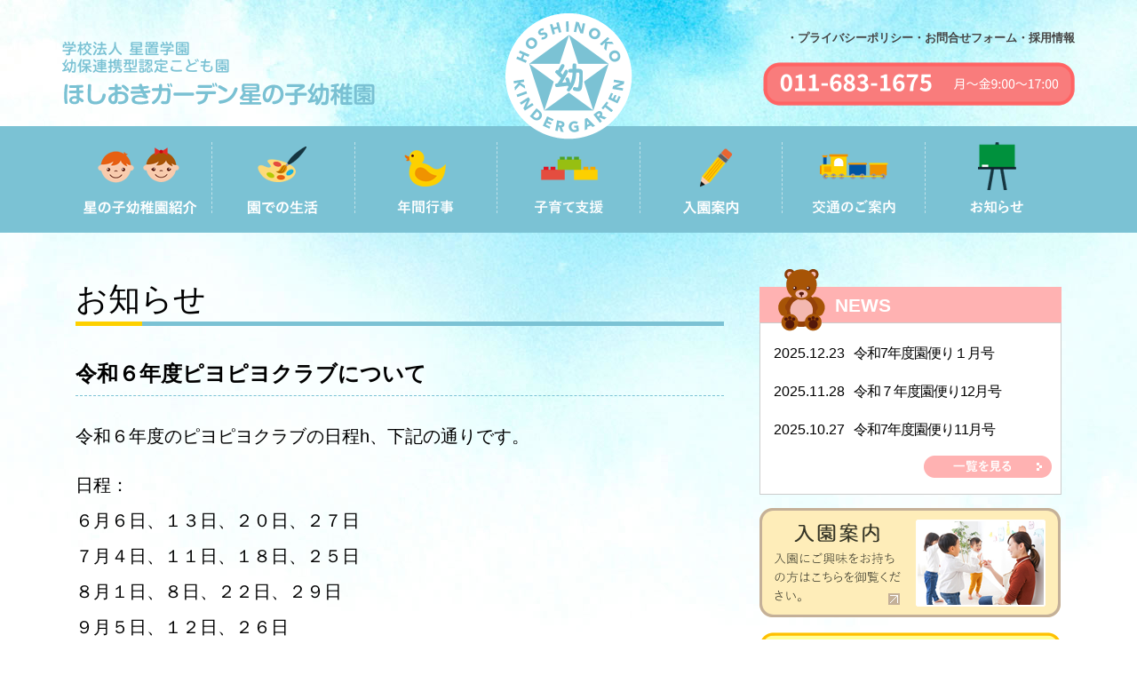

--- FILE ---
content_type: text/html; charset=UTF-8
request_url: http://www.hoshioki.ac.jp/2024/06/11/%E4%BB%A4%E5%92%8C6%E5%B9%B4%E5%BA%A6%E3%83%94%E3%83%A8%E3%83%94%E3%83%A8%E3%82%AF%E3%83%A9%E3%83%96%E3%81%AB%E3%81%A4%E3%81%84%E3%81%A6/
body_size: 40206
content:
<!DOCTYPE html>
<html lang="ja">
<head>
<link rel="shortcut icon" href="http://www.hoshioki.ac.jp/favicon.ico" />
<meta charset="UTF-8">
<meta name="viewport" content="width=device-width, user-scalable=yes, maximum-scale=1.0, minimum-scale=1.0">
<meta name="description" content="令和６年度ピヨピヨクラブについて - 元気な子　つよい子　創造する子">
<title>
令和６年度ピヨピヨクラブについて | 学校法人 星置学園</title>
<meta name='robots' content='max-image-preview:large' />
<link rel="alternate" type="application/rss+xml" title="学校法人 星置学園 &raquo; 令和６年度ピヨピヨクラブについて のコメントのフィード" href="http://www.hoshioki.ac.jp/2024/06/11/%e4%bb%a4%e5%92%8c6%e5%b9%b4%e5%ba%a6%e3%83%94%e3%83%a8%e3%83%94%e3%83%a8%e3%82%af%e3%83%a9%e3%83%96%e3%81%ab%e3%81%a4%e3%81%84%e3%81%a6/feed/" />
<link rel="alternate" title="oEmbed (JSON)" type="application/json+oembed" href="http://www.hoshioki.ac.jp/wp-json/oembed/1.0/embed?url=http%3A%2F%2Fwww.hoshioki.ac.jp%2F2024%2F06%2F11%2F%25e4%25bb%25a4%25e5%2592%258c6%25e5%25b9%25b4%25e5%25ba%25a6%25e3%2583%2594%25e3%2583%25a8%25e3%2583%2594%25e3%2583%25a8%25e3%2582%25af%25e3%2583%25a9%25e3%2583%2596%25e3%2581%25ab%25e3%2581%25a4%25e3%2581%2584%25e3%2581%25a6%2F" />
<link rel="alternate" title="oEmbed (XML)" type="text/xml+oembed" href="http://www.hoshioki.ac.jp/wp-json/oembed/1.0/embed?url=http%3A%2F%2Fwww.hoshioki.ac.jp%2F2024%2F06%2F11%2F%25e4%25bb%25a4%25e5%2592%258c6%25e5%25b9%25b4%25e5%25ba%25a6%25e3%2583%2594%25e3%2583%25a8%25e3%2583%2594%25e3%2583%25a8%25e3%2582%25af%25e3%2583%25a9%25e3%2583%2596%25e3%2581%25ab%25e3%2581%25a4%25e3%2581%2584%25e3%2581%25a6%2F&#038;format=xml" />
<style id='wp-img-auto-sizes-contain-inline-css' type='text/css'>
img:is([sizes=auto i],[sizes^="auto," i]){contain-intrinsic-size:3000px 1500px}
/*# sourceURL=wp-img-auto-sizes-contain-inline-css */
</style>
<style id='wp-emoji-styles-inline-css' type='text/css'>

	img.wp-smiley, img.emoji {
		display: inline !important;
		border: none !important;
		box-shadow: none !important;
		height: 1em !important;
		width: 1em !important;
		margin: 0 0.07em !important;
		vertical-align: -0.1em !important;
		background: none !important;
		padding: 0 !important;
	}
/*# sourceURL=wp-emoji-styles-inline-css */
</style>
<style id='wp-block-library-inline-css' type='text/css'>
:root{--wp-block-synced-color:#7a00df;--wp-block-synced-color--rgb:122,0,223;--wp-bound-block-color:var(--wp-block-synced-color);--wp-editor-canvas-background:#ddd;--wp-admin-theme-color:#007cba;--wp-admin-theme-color--rgb:0,124,186;--wp-admin-theme-color-darker-10:#006ba1;--wp-admin-theme-color-darker-10--rgb:0,107,160.5;--wp-admin-theme-color-darker-20:#005a87;--wp-admin-theme-color-darker-20--rgb:0,90,135;--wp-admin-border-width-focus:2px}@media (min-resolution:192dpi){:root{--wp-admin-border-width-focus:1.5px}}.wp-element-button{cursor:pointer}:root .has-very-light-gray-background-color{background-color:#eee}:root .has-very-dark-gray-background-color{background-color:#313131}:root .has-very-light-gray-color{color:#eee}:root .has-very-dark-gray-color{color:#313131}:root .has-vivid-green-cyan-to-vivid-cyan-blue-gradient-background{background:linear-gradient(135deg,#00d084,#0693e3)}:root .has-purple-crush-gradient-background{background:linear-gradient(135deg,#34e2e4,#4721fb 50%,#ab1dfe)}:root .has-hazy-dawn-gradient-background{background:linear-gradient(135deg,#faaca8,#dad0ec)}:root .has-subdued-olive-gradient-background{background:linear-gradient(135deg,#fafae1,#67a671)}:root .has-atomic-cream-gradient-background{background:linear-gradient(135deg,#fdd79a,#004a59)}:root .has-nightshade-gradient-background{background:linear-gradient(135deg,#330968,#31cdcf)}:root .has-midnight-gradient-background{background:linear-gradient(135deg,#020381,#2874fc)}:root{--wp--preset--font-size--normal:16px;--wp--preset--font-size--huge:42px}.has-regular-font-size{font-size:1em}.has-larger-font-size{font-size:2.625em}.has-normal-font-size{font-size:var(--wp--preset--font-size--normal)}.has-huge-font-size{font-size:var(--wp--preset--font-size--huge)}.has-text-align-center{text-align:center}.has-text-align-left{text-align:left}.has-text-align-right{text-align:right}.has-fit-text{white-space:nowrap!important}#end-resizable-editor-section{display:none}.aligncenter{clear:both}.items-justified-left{justify-content:flex-start}.items-justified-center{justify-content:center}.items-justified-right{justify-content:flex-end}.items-justified-space-between{justify-content:space-between}.screen-reader-text{border:0;clip-path:inset(50%);height:1px;margin:-1px;overflow:hidden;padding:0;position:absolute;width:1px;word-wrap:normal!important}.screen-reader-text:focus{background-color:#ddd;clip-path:none;color:#444;display:block;font-size:1em;height:auto;left:5px;line-height:normal;padding:15px 23px 14px;text-decoration:none;top:5px;width:auto;z-index:100000}html :where(.has-border-color){border-style:solid}html :where([style*=border-top-color]){border-top-style:solid}html :where([style*=border-right-color]){border-right-style:solid}html :where([style*=border-bottom-color]){border-bottom-style:solid}html :where([style*=border-left-color]){border-left-style:solid}html :where([style*=border-width]){border-style:solid}html :where([style*=border-top-width]){border-top-style:solid}html :where([style*=border-right-width]){border-right-style:solid}html :where([style*=border-bottom-width]){border-bottom-style:solid}html :where([style*=border-left-width]){border-left-style:solid}html :where(img[class*=wp-image-]){height:auto;max-width:100%}:where(figure){margin:0 0 1em}html :where(.is-position-sticky){--wp-admin--admin-bar--position-offset:var(--wp-admin--admin-bar--height,0px)}@media screen and (max-width:600px){html :where(.is-position-sticky){--wp-admin--admin-bar--position-offset:0px}}

/*# sourceURL=wp-block-library-inline-css */
</style><style id='global-styles-inline-css' type='text/css'>
:root{--wp--preset--aspect-ratio--square: 1;--wp--preset--aspect-ratio--4-3: 4/3;--wp--preset--aspect-ratio--3-4: 3/4;--wp--preset--aspect-ratio--3-2: 3/2;--wp--preset--aspect-ratio--2-3: 2/3;--wp--preset--aspect-ratio--16-9: 16/9;--wp--preset--aspect-ratio--9-16: 9/16;--wp--preset--color--black: #000000;--wp--preset--color--cyan-bluish-gray: #abb8c3;--wp--preset--color--white: #ffffff;--wp--preset--color--pale-pink: #f78da7;--wp--preset--color--vivid-red: #cf2e2e;--wp--preset--color--luminous-vivid-orange: #ff6900;--wp--preset--color--luminous-vivid-amber: #fcb900;--wp--preset--color--light-green-cyan: #7bdcb5;--wp--preset--color--vivid-green-cyan: #00d084;--wp--preset--color--pale-cyan-blue: #8ed1fc;--wp--preset--color--vivid-cyan-blue: #0693e3;--wp--preset--color--vivid-purple: #9b51e0;--wp--preset--gradient--vivid-cyan-blue-to-vivid-purple: linear-gradient(135deg,rgb(6,147,227) 0%,rgb(155,81,224) 100%);--wp--preset--gradient--light-green-cyan-to-vivid-green-cyan: linear-gradient(135deg,rgb(122,220,180) 0%,rgb(0,208,130) 100%);--wp--preset--gradient--luminous-vivid-amber-to-luminous-vivid-orange: linear-gradient(135deg,rgb(252,185,0) 0%,rgb(255,105,0) 100%);--wp--preset--gradient--luminous-vivid-orange-to-vivid-red: linear-gradient(135deg,rgb(255,105,0) 0%,rgb(207,46,46) 100%);--wp--preset--gradient--very-light-gray-to-cyan-bluish-gray: linear-gradient(135deg,rgb(238,238,238) 0%,rgb(169,184,195) 100%);--wp--preset--gradient--cool-to-warm-spectrum: linear-gradient(135deg,rgb(74,234,220) 0%,rgb(151,120,209) 20%,rgb(207,42,186) 40%,rgb(238,44,130) 60%,rgb(251,105,98) 80%,rgb(254,248,76) 100%);--wp--preset--gradient--blush-light-purple: linear-gradient(135deg,rgb(255,206,236) 0%,rgb(152,150,240) 100%);--wp--preset--gradient--blush-bordeaux: linear-gradient(135deg,rgb(254,205,165) 0%,rgb(254,45,45) 50%,rgb(107,0,62) 100%);--wp--preset--gradient--luminous-dusk: linear-gradient(135deg,rgb(255,203,112) 0%,rgb(199,81,192) 50%,rgb(65,88,208) 100%);--wp--preset--gradient--pale-ocean: linear-gradient(135deg,rgb(255,245,203) 0%,rgb(182,227,212) 50%,rgb(51,167,181) 100%);--wp--preset--gradient--electric-grass: linear-gradient(135deg,rgb(202,248,128) 0%,rgb(113,206,126) 100%);--wp--preset--gradient--midnight: linear-gradient(135deg,rgb(2,3,129) 0%,rgb(40,116,252) 100%);--wp--preset--font-size--small: 13px;--wp--preset--font-size--medium: 20px;--wp--preset--font-size--large: 36px;--wp--preset--font-size--x-large: 42px;--wp--preset--spacing--20: 0.44rem;--wp--preset--spacing--30: 0.67rem;--wp--preset--spacing--40: 1rem;--wp--preset--spacing--50: 1.5rem;--wp--preset--spacing--60: 2.25rem;--wp--preset--spacing--70: 3.38rem;--wp--preset--spacing--80: 5.06rem;--wp--preset--shadow--natural: 6px 6px 9px rgba(0, 0, 0, 0.2);--wp--preset--shadow--deep: 12px 12px 50px rgba(0, 0, 0, 0.4);--wp--preset--shadow--sharp: 6px 6px 0px rgba(0, 0, 0, 0.2);--wp--preset--shadow--outlined: 6px 6px 0px -3px rgb(255, 255, 255), 6px 6px rgb(0, 0, 0);--wp--preset--shadow--crisp: 6px 6px 0px rgb(0, 0, 0);}:where(.is-layout-flex){gap: 0.5em;}:where(.is-layout-grid){gap: 0.5em;}body .is-layout-flex{display: flex;}.is-layout-flex{flex-wrap: wrap;align-items: center;}.is-layout-flex > :is(*, div){margin: 0;}body .is-layout-grid{display: grid;}.is-layout-grid > :is(*, div){margin: 0;}:where(.wp-block-columns.is-layout-flex){gap: 2em;}:where(.wp-block-columns.is-layout-grid){gap: 2em;}:where(.wp-block-post-template.is-layout-flex){gap: 1.25em;}:where(.wp-block-post-template.is-layout-grid){gap: 1.25em;}.has-black-color{color: var(--wp--preset--color--black) !important;}.has-cyan-bluish-gray-color{color: var(--wp--preset--color--cyan-bluish-gray) !important;}.has-white-color{color: var(--wp--preset--color--white) !important;}.has-pale-pink-color{color: var(--wp--preset--color--pale-pink) !important;}.has-vivid-red-color{color: var(--wp--preset--color--vivid-red) !important;}.has-luminous-vivid-orange-color{color: var(--wp--preset--color--luminous-vivid-orange) !important;}.has-luminous-vivid-amber-color{color: var(--wp--preset--color--luminous-vivid-amber) !important;}.has-light-green-cyan-color{color: var(--wp--preset--color--light-green-cyan) !important;}.has-vivid-green-cyan-color{color: var(--wp--preset--color--vivid-green-cyan) !important;}.has-pale-cyan-blue-color{color: var(--wp--preset--color--pale-cyan-blue) !important;}.has-vivid-cyan-blue-color{color: var(--wp--preset--color--vivid-cyan-blue) !important;}.has-vivid-purple-color{color: var(--wp--preset--color--vivid-purple) !important;}.has-black-background-color{background-color: var(--wp--preset--color--black) !important;}.has-cyan-bluish-gray-background-color{background-color: var(--wp--preset--color--cyan-bluish-gray) !important;}.has-white-background-color{background-color: var(--wp--preset--color--white) !important;}.has-pale-pink-background-color{background-color: var(--wp--preset--color--pale-pink) !important;}.has-vivid-red-background-color{background-color: var(--wp--preset--color--vivid-red) !important;}.has-luminous-vivid-orange-background-color{background-color: var(--wp--preset--color--luminous-vivid-orange) !important;}.has-luminous-vivid-amber-background-color{background-color: var(--wp--preset--color--luminous-vivid-amber) !important;}.has-light-green-cyan-background-color{background-color: var(--wp--preset--color--light-green-cyan) !important;}.has-vivid-green-cyan-background-color{background-color: var(--wp--preset--color--vivid-green-cyan) !important;}.has-pale-cyan-blue-background-color{background-color: var(--wp--preset--color--pale-cyan-blue) !important;}.has-vivid-cyan-blue-background-color{background-color: var(--wp--preset--color--vivid-cyan-blue) !important;}.has-vivid-purple-background-color{background-color: var(--wp--preset--color--vivid-purple) !important;}.has-black-border-color{border-color: var(--wp--preset--color--black) !important;}.has-cyan-bluish-gray-border-color{border-color: var(--wp--preset--color--cyan-bluish-gray) !important;}.has-white-border-color{border-color: var(--wp--preset--color--white) !important;}.has-pale-pink-border-color{border-color: var(--wp--preset--color--pale-pink) !important;}.has-vivid-red-border-color{border-color: var(--wp--preset--color--vivid-red) !important;}.has-luminous-vivid-orange-border-color{border-color: var(--wp--preset--color--luminous-vivid-orange) !important;}.has-luminous-vivid-amber-border-color{border-color: var(--wp--preset--color--luminous-vivid-amber) !important;}.has-light-green-cyan-border-color{border-color: var(--wp--preset--color--light-green-cyan) !important;}.has-vivid-green-cyan-border-color{border-color: var(--wp--preset--color--vivid-green-cyan) !important;}.has-pale-cyan-blue-border-color{border-color: var(--wp--preset--color--pale-cyan-blue) !important;}.has-vivid-cyan-blue-border-color{border-color: var(--wp--preset--color--vivid-cyan-blue) !important;}.has-vivid-purple-border-color{border-color: var(--wp--preset--color--vivid-purple) !important;}.has-vivid-cyan-blue-to-vivid-purple-gradient-background{background: var(--wp--preset--gradient--vivid-cyan-blue-to-vivid-purple) !important;}.has-light-green-cyan-to-vivid-green-cyan-gradient-background{background: var(--wp--preset--gradient--light-green-cyan-to-vivid-green-cyan) !important;}.has-luminous-vivid-amber-to-luminous-vivid-orange-gradient-background{background: var(--wp--preset--gradient--luminous-vivid-amber-to-luminous-vivid-orange) !important;}.has-luminous-vivid-orange-to-vivid-red-gradient-background{background: var(--wp--preset--gradient--luminous-vivid-orange-to-vivid-red) !important;}.has-very-light-gray-to-cyan-bluish-gray-gradient-background{background: var(--wp--preset--gradient--very-light-gray-to-cyan-bluish-gray) !important;}.has-cool-to-warm-spectrum-gradient-background{background: var(--wp--preset--gradient--cool-to-warm-spectrum) !important;}.has-blush-light-purple-gradient-background{background: var(--wp--preset--gradient--blush-light-purple) !important;}.has-blush-bordeaux-gradient-background{background: var(--wp--preset--gradient--blush-bordeaux) !important;}.has-luminous-dusk-gradient-background{background: var(--wp--preset--gradient--luminous-dusk) !important;}.has-pale-ocean-gradient-background{background: var(--wp--preset--gradient--pale-ocean) !important;}.has-electric-grass-gradient-background{background: var(--wp--preset--gradient--electric-grass) !important;}.has-midnight-gradient-background{background: var(--wp--preset--gradient--midnight) !important;}.has-small-font-size{font-size: var(--wp--preset--font-size--small) !important;}.has-medium-font-size{font-size: var(--wp--preset--font-size--medium) !important;}.has-large-font-size{font-size: var(--wp--preset--font-size--large) !important;}.has-x-large-font-size{font-size: var(--wp--preset--font-size--x-large) !important;}
/*# sourceURL=global-styles-inline-css */
</style>

<style id='classic-theme-styles-inline-css' type='text/css'>
/*! This file is auto-generated */
.wp-block-button__link{color:#fff;background-color:#32373c;border-radius:9999px;box-shadow:none;text-decoration:none;padding:calc(.667em + 2px) calc(1.333em + 2px);font-size:1.125em}.wp-block-file__button{background:#32373c;color:#fff;text-decoration:none}
/*# sourceURL=/wp-includes/css/classic-themes.min.css */
</style>
<link rel='stylesheet' id='fancybox-for-wp-css' href='http://www.hoshioki.ac.jp/wp/wp-content/plugins/fancybox-for-wordpress/assets/css/fancybox.css?ver=1.3.4' type='text/css' media='all' />
<link rel='stylesheet' id='parent-style-css' href='http://www.hoshioki.ac.jp/wp/wp-content/themes/responsive_261/style.css?ver=6.9' type='text/css' media='all' />
<link rel='stylesheet' id='child-style-css' href='http://www.hoshioki.ac.jp/wp/wp-content/themes/responsive_261_hoshinoko/style.css?ver=6.9' type='text/css' media='all' />
<link rel='stylesheet' id='wp-pagenavi-css' href='http://www.hoshioki.ac.jp/wp/wp-content/plugins/wp-pagenavi/pagenavi-css.css?ver=2.70' type='text/css' media='all' />
<script type="text/javascript" src="http://www.hoshioki.ac.jp/wp/wp-includes/js/jquery/jquery.min.js?ver=3.7.1" id="jquery-core-js"></script>
<script type="text/javascript" src="http://www.hoshioki.ac.jp/wp/wp-includes/js/jquery/jquery-migrate.min.js?ver=3.4.1" id="jquery-migrate-js"></script>
<script type="text/javascript" src="http://www.hoshioki.ac.jp/wp/wp-content/plugins/fancybox-for-wordpress/assets/js/purify.min.js?ver=1.3.4" id="purify-js"></script>
<script type="text/javascript" src="http://www.hoshioki.ac.jp/wp/wp-content/plugins/fancybox-for-wordpress/assets/js/jquery.fancybox.js?ver=1.3.4" id="fancybox-for-wp-js"></script>
<link rel="https://api.w.org/" href="http://www.hoshioki.ac.jp/wp-json/" /><link rel="alternate" title="JSON" type="application/json" href="http://www.hoshioki.ac.jp/wp-json/wp/v2/posts/1899" /><link rel="EditURI" type="application/rsd+xml" title="RSD" href="http://www.hoshioki.ac.jp/wp/xmlrpc.php?rsd" />
<link rel="canonical" href="http://www.hoshioki.ac.jp/2024/06/11/%e4%bb%a4%e5%92%8c6%e5%b9%b4%e5%ba%a6%e3%83%94%e3%83%a8%e3%83%94%e3%83%a8%e3%82%af%e3%83%a9%e3%83%96%e3%81%ab%e3%81%a4%e3%81%84%e3%81%a6/" />
<link rel='shortlink' href='http://www.hoshioki.ac.jp/?p=1899' />

<!-- Fancybox for WordPress v3.3.7 -->
<style type="text/css">
	.fancybox-slide--image .fancybox-content{background-color: #FFFFFF}div.fancybox-caption{display:none !important;}
	
	img.fancybox-image{border-width:10px;border-color:#FFFFFF;border-style:solid;}
	div.fancybox-bg{background-color:rgba(102,102,102,0.9);opacity:1 !important;}div.fancybox-content{border-color:#FFFFFF}
	div#fancybox-title{background-color:#FFFFFF}
	div.fancybox-content{background-color:#FFFFFF}
	div#fancybox-title-inside{color:#333333}
	
	
	
	div.fancybox-caption p.caption-title{display:inline-block}
	div.fancybox-caption p.caption-title{font-size:14px}
	div.fancybox-caption p.caption-title{color:#333333}
	div.fancybox-caption {color:#333333}div.fancybox-caption p.caption-title {background:#fff; width:auto;padding:10px 30px;}div.fancybox-content p.caption-title{color:#333333;margin: 0;padding: 5px 0;}body.fancybox-active .fancybox-container .fancybox-stage .fancybox-content .fancybox-close-small{display:block;}
</style><script type="text/javascript">
	jQuery(function () {

		var mobileOnly = false;
		
		if (mobileOnly) {
			return;
		}

		jQuery.fn.getTitle = function () { // Copy the title of every IMG tag and add it to its parent A so that fancybox can show titles
			var arr = jQuery("a[data-fancybox]");jQuery.each(arr, function() {var title = jQuery(this).children("img").attr("title") || '';var figCaptionHtml = jQuery(this).next("figcaption").html() || '';var processedCaption = figCaptionHtml;if (figCaptionHtml.length && typeof DOMPurify === 'function') {processedCaption = DOMPurify.sanitize(figCaptionHtml, {USE_PROFILES: {html: true}});} else if (figCaptionHtml.length) {processedCaption = jQuery("<div>").text(figCaptionHtml).html();}var newTitle = title;if (processedCaption.length) {newTitle = title.length ? title + " " + processedCaption : processedCaption;}if (newTitle.length) {jQuery(this).attr("title", newTitle);}});		}

		// Supported file extensions

				var thumbnails = jQuery("a:has(img)").not(".nolightbox").not('.envira-gallery-link').not('.ngg-simplelightbox').filter(function () {
			return /\.(jpe?g|png|gif|mp4|webp|bmp|pdf)(\?[^/]*)*$/i.test(jQuery(this).attr('href'))
		});
		

		// Add data-type iframe for links that are not images or videos.
		var iframeLinks = jQuery('.fancyboxforwp').filter(function () {
			return !/\.(jpe?g|png|gif|mp4|webp|bmp|pdf)(\?[^/]*)*$/i.test(jQuery(this).attr('href'))
		}).filter(function () {
			return !/vimeo|youtube/i.test(jQuery(this).attr('href'))
		});
		iframeLinks.attr({"data-type": "iframe"}).getTitle();

				// Gallery All
		thumbnails.addClass("fancyboxforwp").attr("data-fancybox", "gallery").getTitle();
		iframeLinks.attr({"data-fancybox": "gallery"}).getTitle();

		// Gallery type NONE
		
		// Call fancybox and apply it on any link with a rel atribute that starts with "fancybox", with the options set on the admin panel
		jQuery("a.fancyboxforwp").fancyboxforwp({
			loop: false,
			smallBtn: true,
			zoomOpacity: "auto",
			animationEffect: "fade",
			animationDuration: 500,
			transitionEffect: "fade",
			transitionDuration: "300",
			overlayShow: true,
			overlayOpacity: "0.9",
			titleShow: true,
			titlePosition: "inside",
			keyboard: true,
			showCloseButton: true,
			arrows: true,
			clickContent:false,
			clickSlide: "close",
			mobile: {
				clickContent: function (current, event) {
					return current.type === "image" ? "toggleControls" : false;
				},
				clickSlide: function (current, event) {
					return current.type === "image" ? "close" : "close";
				},
			},
			wheel: false,
			toolbar: true,
			preventCaptionOverlap: true,
			onInit: function() { },			onDeactivate
	: function() { },		beforeClose: function() { },			afterShow: function(instance) { jQuery( ".fancybox-image" ).on("click", function( ){ ( instance.isScaledDown() ) ? instance.scaleToActual() : instance.scaleToFit() }) },				afterClose: function() { },					caption : function( instance, item ) {var title = "";if("undefined" != typeof jQuery(this).context ){var title = jQuery(this).context.title;} else { var title = ("undefined" != typeof jQuery(this).attr("title")) ? jQuery(this).attr("title") : false;}var caption = jQuery(this).data('caption') || '';if ( item.type === 'image' && title.length ) {caption = (caption.length ? caption + '<br />' : '') + '<p class="caption-title">'+jQuery("<div>").text(title).html()+'</p>' ;}if (typeof DOMPurify === "function" && caption.length) { return DOMPurify.sanitize(caption, {USE_PROFILES: {html: true}}); } else { return jQuery("<div>").text(caption).html(); }},
		afterLoad : function( instance, current ) {var captionContent = current.opts.caption || '';var sanitizedCaptionString = '';if (typeof DOMPurify === 'function' && captionContent.length) {sanitizedCaptionString = DOMPurify.sanitize(captionContent, {USE_PROFILES: {html: true}});} else if (captionContent.length) { sanitizedCaptionString = jQuery("<div>").text(captionContent).html();}if (sanitizedCaptionString.length) { current.$content.append(jQuery('<div class=\"fancybox-custom-caption inside-caption\" style=\" position: absolute;left:0;right:0;color:#000;margin:0 auto;bottom:0;text-align:center;background-color:#FFFFFF \"></div>').html(sanitizedCaptionString)); }},
			})
		;

			})
</script>
<!-- END Fancybox for WordPress -->
<link rel="profile" href="http://gmpg.org/xfn/11">
<link rel="stylesheet" type="text/css" media="all" href="http://www.hoshioki.ac.jp/wp/wp-content/themes/responsive_261_hoshinoko/style.css">
<link rel="pingback" href="http://www.hoshioki.ac.jp/wp/xmlrpc.php">
<script src="https://ajax.googleapis.com/ajax/libs/jquery/1.8.0/jquery.min.js"></script>
<script src="http://www.hoshioki.ac.jp/wp/wp-content/themes/responsive_261/js/script.js"></script>
<style>
:root {
	--hoshioki-dsp: inherit;
	--inaho-dsp: none;
}
</style>

<!-- Global site tag (gtag.js) - Google Analytics -->
<script async src="https://www.googletagmanager.com/gtag/js?id=UA-153194730-5"></script>
<script>
  window.dataLayer = window.dataLayer || [];
  function gtag(){dataLayer.push(arguments);}
  gtag('js', new Date());

  gtag('config', 'UA-153194730-5');
</script>


</head>
<body class="wp-singular post-template-default single single-post postid-1899 single-format-standard wp-theme-responsive_261 wp-child-theme-responsive_261_hoshinoko hoshioki">

<header id="header">
	<div class="inner">
		<h1><a href="http://www.hoshioki.ac.jp/hoshioki"><img src="http://www.hoshioki.ac.jp/wp/wp-content/themes/responsive_261_hoshinoko/img/hedlogo.png" alt="元気な子　つよい子　創造する子" /></a></h1>
		<p class="align-r nosp">
			<a href="http://www.hoshioki.ac.jp/hoshioki/h_privacy/">・プライバシーポリシー</a><a href="http://www.hoshioki.ac.jp/hoshioki/h_contact/">・お問合せフォーム</a><a href="http://www.hoshioki.ac.jp/hoshioki/h_recruit/">・採用情報</a><br />
			<img src="http://www.hoshioki.ac.jp/wp/wp-content/themes/responsive_261_hoshinoko/img/headtel.png" alt="tel:011-683-1675" />
		</p>
		<div class="clear"></div>
	</div>
	<a href="http://www.hoshioki.ac.jp"><img class="centerLogo" src="http://www.hoshioki.ac.jp/wp/wp-content/themes/responsive_261_hoshinoko/img/logo.png" alt="" /></a>
	<nav id="mainnav">
		<div class="inner">
			<p id="menuWrap"><a id="menu"><span id="menuBtn"></span></a></p>
			<div class="panel"><ul><li id="menu-item-28" class="menu-item menu-item-type-post_type menu-item-object-page"><a href="http://www.hoshioki.ac.jp/hoshioki/h_about/"><strong><img src='/wp/wp-content/themes/responsive_261_hoshinoko/img/menu1.png' alt='星の子幼稚園紹介' /></strong><span>星の子幼稚園紹介</span></a></li>
<li id="menu-item-27" class="menu-item menu-item-type-post_type menu-item-object-page"><a href="http://www.hoshioki.ac.jp/hoshioki/h_life/"><strong><img src='/wp/wp-content/themes/responsive_261_hoshinoko/img/menu2.png' alt='園での生活' /></strong><span>園での生活</span></a></li>
<li id="menu-item-26" class="menu-item menu-item-type-post_type menu-item-object-page"><a href="http://www.hoshioki.ac.jp/hoshioki/h_events/"><strong><img src='/wp/wp-content/themes/responsive_261_hoshinoko/img/menu3.png' alt='年間行事' /></strong><span>年間行事</span></a></li>
<li id="menu-item-392" class="menu-item menu-item-type-post_type menu-item-object-page"><a href="http://www.hoshioki.ac.jp/hoshioki/h_support/"><strong><img src='/wp/wp-content/themes/responsive_261_hoshinoko/img/menu4.png' alt='施設案内' /></strong><span>子育て支援</span></a></li>
<li id="menu-item-24" class="menu-item menu-item-type-post_type menu-item-object-page"><a href="http://www.hoshioki.ac.jp/hoshioki/h_entrance/"><strong><img src='/wp/wp-content/themes/responsive_261_hoshinoko/img/menu5.png' alt='入園案内' /></strong><span>入園案内</span></a></li>
<li id="menu-item-23" class="menu-item menu-item-type-post_type menu-item-object-page"><a href="http://www.hoshioki.ac.jp/hoshioki/h_access/"><strong><img src='/wp/wp-content/themes/responsive_261_hoshinoko/img/menu6.png' alt='交通のご案内' /></strong><span>交通のご案内</span></a></li>
<li id="menu-item-29" class="menu-item menu-item-type-taxonomy menu-item-object-category current-post-ancestor current-menu-parent current-post-parent"><a href="http://www.hoshioki.ac.jp/category/news_hoshioki/"><strong><img src='/wp/wp-content/themes/responsive_261_hoshinoko/img/menu7.png' alt='お知らせ' /></strong><span>お知らせ</span></a></li>
</ul></div>
		</div>
	</nav>
</header>
<div class="sphead inner nopc">
	<h1><a href="http://www.hoshioki.ac.jp/hoshioki"><img src="http://www.hoshioki.ac.jp/wp/wp-content/themes/responsive_261_hoshinoko/img/sp/toplogo.png" alt="元気な子　つよい子　創造する子" /></a></h1>
	<p class="align-r">
		<img src="http://www.hoshioki.ac.jp/wp/wp-content/themes/responsive_261_hoshinoko/img/headtel.png" alt="tel:011-683-1675" />
	</p>
	<div class="none"><hr /></div>
</div>
<div id="wrapper">

<div id="content">
<section>
		<article id="post-1899" class="content">
	  <header>  	
      <h2 class="title first"><span>お知らせ</span></h2>     
    </header>
    <div class="post">
		<h3>令和６年度ピヨピヨクラブについて</h3>
		<p>令和６年度のピヨピヨクラブの日程h、下記の通りです。</p>
<p>日程：<br />
６月６日、１３日、２０日、２７日<br />
７月４日、１１日、１８日、２５日<br />
８月１日、８日、２２日、２９日<br />
９月５日、１２日、２６日<br />
１０月１０日、１７日、２４日、３１日<br />
１１月７日、２１日、２８日<br />
１２月５日、１２日、１９日<br />
１月９日、１６日、２３日、３０日<br />
２月６日、２０日、２７日<br />
３月６日<br />
定員：２０名<br />
申込方法：お電話（０１１-６８３-１６７５）にてお申し込みください。<br />
持ち物：水筒、外遊びもできますので帽子も持参してください。<br />
※ご不明な点等ございましたら、お気軽にお問い合わせください。</p>
		<p class="dateLabel"><time datetime="2024-06-11">2024/06/11</time></p>
    </div>
     
  </article>
	  <div class="pagenav">
			<span class="prev"><a href="http://www.hoshioki.ac.jp/2024/06/11/%e4%bb%a4%e5%92%8c7%e5%b9%b4%e5%ba%a6%e5%85%a5%e5%9c%92%e8%aa%ac%e6%98%8e%e4%bc%9a%e3%81%ab%e3%81%a4%e3%81%84%e3%81%a6/" rel="prev">&laquo; 前のページ</a></span>          
			<span class="next"><a href="http://www.hoshioki.ac.jp/2024/06/28/%e4%bb%a4%e5%92%8c6%e5%b9%b4%e5%ba%a6%e5%9c%92%e4%be%bf%e3%82%8a%ef%bc%97%e6%9c%88%e5%8f%b7/" rel="next">次のページ &raquo;</a></span>
	</div>
  </section>
</div>
  
    <aside id="sidebar">
  <section class="widgetInfo">
	<h3 class="recentpost"><img src="http://www.hoshioki.ac.jp/wp/wp-content/themes/responsive_261_hoshinoko/img/news1.png" alt="" /><span>NEWS</span></h3>
	<div class="post news">
  					<p><a href="http://www.hoshioki.ac.jp/2025/12/23/%e4%bb%a4%e5%92%8c7%e5%b9%b4%e5%ba%a6%e5%9c%92%e4%be%bf%e3%82%8a%ef%bc%91%e6%9c%88%e5%8f%b7/" rel="bookmark" title="Permanent Link to 令和7年度園便り１月号"><time datetime="2025-12-23">2025.12.23</time><span>令和7年度園便り１月号</span></a></p>
					<p><a href="http://www.hoshioki.ac.jp/2025/11/28/%e4%bb%a4%e5%92%8c%ef%bc%97%e5%b9%b4%e5%ba%a6%e5%9c%92%e4%be%bf%e3%82%8a12%e6%9c%88%e5%8f%b7/" rel="bookmark" title="Permanent Link to 令和７年度園便り12月号"><time datetime="2025-11-28">2025.11.28</time><span>令和７年度園便り12月号</span></a></p>
					<p><a href="http://www.hoshioki.ac.jp/2025/10/27/%e4%bb%a4%e5%92%8c7%e5%b9%b4%e5%ba%a6%e5%9c%92%e4%be%bf%e3%82%8a11%e6%9c%88%e5%8f%b7/" rel="bookmark" title="Permanent Link to 令和7年度園便り11月号"><time datetime="2025-10-27">2025.10.27</time><span>令和7年度園便り11月号</span></a></p>
				<a href="http://www.hoshioki.ac.jp/category/news_hoshioki"><img class="goList" src="http://www.hoshioki.ac.jp/wp/wp-content/themes/responsive_261_hoshinoko/img/viewlist.png" alt="" /></a>
  	</div>
  </section>


	<section id="custom_html-2" class="widget_text widget widget_custom_html"><div class="textwidget custom-html-widget"><div class="hoshiokiDsp">
	<p class="banner">
		<a href="/hoshioki/h_entrance"><img src="/wp/wp-content/themes/responsive_261_hoshinoko/img/admission.png" alt="入園案内" class="w100" /></a>
	</p>
	<p class="banner">
		<a href="/hoshioki/h_support#piyopiyo"><img src="/wp/wp-content/themes/responsive_261_hoshinoko/img/piyopiyo.png" alt="ピヨピヨクラブ" class="w100" /></a>
	</p>
	<p class="banner">
		<a href="/hoshioki/h_recruit"><img src="/wp/wp-content/themes/responsive_261_hoshinoko/img/recruit.png" alt="採用情報" class="w100" /></a>
	</p>
	<p class="banner">
		<a href="/hoshioki/h_application"><img src="/wp/wp-content/themes/responsive_261_hoshinoko/img/bus.jpg" alt="バスキャッチ" class="w100" /></a>
	</p>
	 <div class="pdf banner">
		<a href="/hoshioki/h_download">・各種ダウンロード</a><br />
		<a href="/hoshioki/h_evaluation">・学校評価</a>
	</div>
</div>
<div class="inahoDsp">
	<p class="banner">
		<a href="/inaho/i_entrance"><img src="/wp/wp-content/themes/responsive_261_hoshinoko/img/admission.png" alt="入園案内" class="w100" /></a>
	</p>
	<p class="banner">
		<a href="/inaho/i_support#sukusuku"><img src="/wp/wp-content/themes/responsive_261_hoshinoko/img/sukusuku.png" alt="すくすく広場" class="w100" /></a>
	</p>
	<p class="banner">
		<a href="/inaho/i_support#usagi"><img src="/wp/wp-content/themes/responsive_261_hoshinoko/img/usagi.png" alt="うさぎ組" class="w100" /></a>
	</p>
	<p class="banner">
		<a href="/inaho/i_recruit"><img src="/wp/wp-content/themes/responsive_261_hoshinoko/img/recruit.png" alt="採用情報" class="w100" /></a>
	</p>
	<p class="banner">
		<a href="/inaho/i_application"><img src="/wp/wp-content/themes/responsive_261_hoshinoko/img/bus.jpg" alt="バスキャッチ" class="w100" /></a>
	</p>
	 <div class="pdf banner">
		<a href="/inaho/i_download">・各種ダウンロード</a><br />
		<a href="/inaho/i_evaluation">・学校評価</a>
	</div>
</div>
</div></section>  
    
</aside></div>
<!-- / wrapper -->
  

<footer id="footer">
	<div id="prefooter"></div>
	<div class="inner">
		<div>
			<img class="flogo nosp" src="http://www.hoshioki.ac.jp/wp/wp-content/themes/responsive_261_hoshinoko/img/logo.png" alt="" />
			<p>
				<img class="nosp" src="http://www.hoshioki.ac.jp/wp/wp-content/themes/responsive_261_hoshinoko/img/hedlogo.png" alt="" />
				<img class="nopc" src="http://www.hoshioki.ac.jp/wp/wp-content/themes/responsive_261_hoshinoko/img/sp/toplogo.png" alt="" />
				<!--<br />-->
				<span>〒006-0853 札幌市手稲区星置３条８丁目1-10<br />
				TEL / 011-683-1675 FAX / 011-683-1662<br /></span>
<!--				<span class="nosp">-->
					<a href="http://www.hoshioki.ac.jp/hoshioki/h_access"><img src="http://www.hoshioki.ac.jp/wp/wp-content/themes/responsive_261_hoshinoko/img/access.png" alt="" /></a><br />
					<a href="http://www.hoshioki.ac.jp"><img class="gotop" src="http://www.hoshioki.ac.jp/wp/wp-content/themes/responsive_261_hoshinoko/img/gotop.png" alt="" /></a>
<!--				</span>-->
			</p>
		</div>
		<div class="flinks">
			<div>
				<h4>・目次・</h4>
				<ul><li id="menu-item-55" class="menu-item menu-item-type-post_type menu-item-object-page menu-item-55"><a href="http://www.hoshioki.ac.jp/hoshioki/h_about/">星の子幼稚園紹介</a></li>
<li id="menu-item-54" class="menu-item menu-item-type-post_type menu-item-object-page menu-item-54"><a href="http://www.hoshioki.ac.jp/hoshioki/h_life/">園での生活</a></li>
<li id="menu-item-53" class="menu-item menu-item-type-post_type menu-item-object-page menu-item-53"><a href="http://www.hoshioki.ac.jp/hoshioki/h_events/">年間行事</a></li>
<li id="menu-item-414" class="menu-item menu-item-type-post_type menu-item-object-page menu-item-414"><a href="http://www.hoshioki.ac.jp/hoshioki/h_support/">子育て支援</a></li>
<li id="menu-item-51" class="menu-item menu-item-type-post_type menu-item-object-page menu-item-51"><a href="http://www.hoshioki.ac.jp/hoshioki/h_entrance/">入園案内</a></li>
<li id="menu-item-50" class="menu-item menu-item-type-post_type menu-item-object-page menu-item-50"><a href="http://www.hoshioki.ac.jp/hoshioki/h_access/">交通のご案内</a></li>
<li id="menu-item-56" class="menu-item menu-item-type-taxonomy menu-item-object-category current-post-ancestor current-menu-parent current-post-parent menu-item-56"><a href="http://www.hoshioki.ac.jp/category/news_hoshioki/">お知らせ</a></li>
</ul>				<ul>
					<li><a href="http://www.hoshioki.ac.jp/hoshioki/h_download/">各種ダウンロード</a></li>
					<li><a href="http://www.hoshioki.ac.jp/hoshioki/h_evaluation/">学校評価</a></li>
					<li><a href="http://www.hoshioki.ac.jp/hoshioki/h_privacy/">プライバシーポリシー</a></li>
					<li><a href="http://www.hoshioki.ac.jp/hoshioki/h_contact/">お問合せフォーム</a></li>
					<li><a href="http://www.hoshioki.ac.jp/hoshioki/h_recruit/">採用情報</a></li>
				</ul>
				<div class="clear"></div>
			</div>
		</div>
	</div>
	<div class="copy">
		&copy; 2020 HOSHINOKO Educational Institution
	</div>
</footer>
<!-- / footer -->


<div id="btmBanners">
	<div class="inner">
		<ul>
			<li><a href="http://www.hoshioki.ac.jp/hoshioki"><img src="http://www.hoshioki.ac.jp/wp/wp-content/themes/responsive_261_hoshinoko/img/fbn1.png" alt="" /></a></li>
			<li><a href="http://www.hoshioki.ac.jp/inaho"><img src="http://www.hoshioki.ac.jp/wp/wp-content/themes/responsive_261_hoshinoko/img/fbn2.png" alt="" /></a></li>
		</ul>
	</div>
</div>


	
<div id="pagetop">^</div>

<script type="speculationrules">
{"prefetch":[{"source":"document","where":{"and":[{"href_matches":"/*"},{"not":{"href_matches":["/wp/wp-*.php","/wp/wp-admin/*","/wp/wp-content/uploads/*","/wp/wp-content/*","/wp/wp-content/plugins/*","/wp/wp-content/themes/responsive_261_hoshinoko/*","/wp/wp-content/themes/responsive_261/*","/*\\?(.+)"]}},{"not":{"selector_matches":"a[rel~=\"nofollow\"]"}},{"not":{"selector_matches":".no-prefetch, .no-prefetch a"}}]},"eagerness":"conservative"}]}
</script>
<script id="wp-emoji-settings" type="application/json">
{"baseUrl":"https://s.w.org/images/core/emoji/17.0.2/72x72/","ext":".png","svgUrl":"https://s.w.org/images/core/emoji/17.0.2/svg/","svgExt":".svg","source":{"concatemoji":"http://www.hoshioki.ac.jp/wp/wp-includes/js/wp-emoji-release.min.js?ver=6.9"}}
</script>
<script type="module">
/* <![CDATA[ */
/*! This file is auto-generated */
const a=JSON.parse(document.getElementById("wp-emoji-settings").textContent),o=(window._wpemojiSettings=a,"wpEmojiSettingsSupports"),s=["flag","emoji"];function i(e){try{var t={supportTests:e,timestamp:(new Date).valueOf()};sessionStorage.setItem(o,JSON.stringify(t))}catch(e){}}function c(e,t,n){e.clearRect(0,0,e.canvas.width,e.canvas.height),e.fillText(t,0,0);t=new Uint32Array(e.getImageData(0,0,e.canvas.width,e.canvas.height).data);e.clearRect(0,0,e.canvas.width,e.canvas.height),e.fillText(n,0,0);const a=new Uint32Array(e.getImageData(0,0,e.canvas.width,e.canvas.height).data);return t.every((e,t)=>e===a[t])}function p(e,t){e.clearRect(0,0,e.canvas.width,e.canvas.height),e.fillText(t,0,0);var n=e.getImageData(16,16,1,1);for(let e=0;e<n.data.length;e++)if(0!==n.data[e])return!1;return!0}function u(e,t,n,a){switch(t){case"flag":return n(e,"\ud83c\udff3\ufe0f\u200d\u26a7\ufe0f","\ud83c\udff3\ufe0f\u200b\u26a7\ufe0f")?!1:!n(e,"\ud83c\udde8\ud83c\uddf6","\ud83c\udde8\u200b\ud83c\uddf6")&&!n(e,"\ud83c\udff4\udb40\udc67\udb40\udc62\udb40\udc65\udb40\udc6e\udb40\udc67\udb40\udc7f","\ud83c\udff4\u200b\udb40\udc67\u200b\udb40\udc62\u200b\udb40\udc65\u200b\udb40\udc6e\u200b\udb40\udc67\u200b\udb40\udc7f");case"emoji":return!a(e,"\ud83e\u1fac8")}return!1}function f(e,t,n,a){let r;const o=(r="undefined"!=typeof WorkerGlobalScope&&self instanceof WorkerGlobalScope?new OffscreenCanvas(300,150):document.createElement("canvas")).getContext("2d",{willReadFrequently:!0}),s=(o.textBaseline="top",o.font="600 32px Arial",{});return e.forEach(e=>{s[e]=t(o,e,n,a)}),s}function r(e){var t=document.createElement("script");t.src=e,t.defer=!0,document.head.appendChild(t)}a.supports={everything:!0,everythingExceptFlag:!0},new Promise(t=>{let n=function(){try{var e=JSON.parse(sessionStorage.getItem(o));if("object"==typeof e&&"number"==typeof e.timestamp&&(new Date).valueOf()<e.timestamp+604800&&"object"==typeof e.supportTests)return e.supportTests}catch(e){}return null}();if(!n){if("undefined"!=typeof Worker&&"undefined"!=typeof OffscreenCanvas&&"undefined"!=typeof URL&&URL.createObjectURL&&"undefined"!=typeof Blob)try{var e="postMessage("+f.toString()+"("+[JSON.stringify(s),u.toString(),c.toString(),p.toString()].join(",")+"));",a=new Blob([e],{type:"text/javascript"});const r=new Worker(URL.createObjectURL(a),{name:"wpTestEmojiSupports"});return void(r.onmessage=e=>{i(n=e.data),r.terminate(),t(n)})}catch(e){}i(n=f(s,u,c,p))}t(n)}).then(e=>{for(const n in e)a.supports[n]=e[n],a.supports.everything=a.supports.everything&&a.supports[n],"flag"!==n&&(a.supports.everythingExceptFlag=a.supports.everythingExceptFlag&&a.supports[n]);var t;a.supports.everythingExceptFlag=a.supports.everythingExceptFlag&&!a.supports.flag,a.supports.everything||((t=a.source||{}).concatemoji?r(t.concatemoji):t.wpemoji&&t.twemoji&&(r(t.twemoji),r(t.wpemoji)))});
//# sourceURL=http://www.hoshioki.ac.jp/wp/wp-includes/js/wp-emoji-loader.min.js
/* ]]> */
</script>
</body>
</html>

--- FILE ---
content_type: text/css
request_url: http://www.hoshioki.ac.jp/wp/wp-content/themes/responsive_261_hoshinoko/style.css?ver=6.9
body_size: 24149
content:
@charset "utf-8";
/*
Theme Name: responsive_261_hoshinoko
Template: responsive_261
Description: responsive_261_hoshinoko

Theme URI: http://c-tpl.com/
Version: 1.0
Author: Cloud template
Author URI: http://c-tpl.com/
Tags: simple
Text Domain:  responsive_261_hoshinoko
*/

/* =Reset default browser CSS.
Based on work by Eric Meyer: http://meyerweb.com/eric/tools/css/reset/index.html
-------------------------------------------------------------- */
@import url("style2.css");

body	{
	background: url(./img/topheaderbase.jpg) no-repeat center top;
	font-family: "游ゴシック", "Yu Gothic" , YuGothic ,"メイリオ", "ヒラギノ角ゴ Pro W3","Hiragino Kaku Gothic Pro","ＭＳ Ｐゴシック",sans-serif;
	font-weight: 500;
}

img	{
	max-width:100%;
}

.align-c{
  text-align: center;
}
.align-r{
  text-align: right;
}
.align-l{
  text-align: left;
}

.nopc{
  display: none;
}
.nopc_i {
	display:none;
}
.nosp{
  display:block;
}
.nosp_i {
  display:inline;
}

div.none {clear: both;}
div.none hr {display: none;}

a {
	color:#333;
}

a:hover img {
	opacity:0.8;
}
h1 a:hover img {
	opacity:1.0;
}

.clear {
  clear: both;
}

#content {
	float: left;
	width: 730px;
}
#sidebar {
	float: right;
	width: 340px;
}

.post h3 {
    margin: 15px 0 25px;
    padding: 15px 0 7px;
    font-size: 36px;
    font-weight: normal;
    display:inline-block;
    border-bottom: 5px solid #7BC2D4;
	position:relative;
}
.post h3:after {
	content:"";
	position:absolute;
	bottom:-5px;
	left:0;
	width:104px;
	border-bottom:5px solid #FDD000;
}

.post p {
    font-size: 20px;
}

.news p {
	margin-top: 0px;
}

header#header .inner{
	margin:0 auto 0;
	width:1140px;
	max-width:100%;
	position:static;
}
header#header .inner h1 {
	float:left;
	margin-top:30px;
	padding-top:16px;
}
header#header .inner .align-r {
	margin-top:27px;
/*	display:inline-block;*/
	float:right;
}
header#header .inner .align-r a {
	font-size:13px;
	color:#444444;
}
header#header .inner .align-r a:hover {
	color: #7BC2D4;
}
body.inaho header#header .inner .align-r a:hover {
	color: #FFBF00;
}

header#header .inner .align-r img {
	margin-top:13px;
}

header#header .centerLogo {
	margin-top:-130px;
	z-index:2;
	position:relative;
}


#wrapper, .inner {
  max-width:100%;
}

#mainnav{
	background: #7BC2D4;
	padding-bottom:22px;
}
body.inaho #mainnav{
	background: #FFBF00;
}

body.hoshioki a:hover,body.hoshioki a:active ,body.hoshioki a:focus {
	color:#7BC2D4;
}
body.inaho a:hover,body.inaho a:active ,body.inaho a:focus {
	color:#FFBF00;
}


#mainnav ul	{
	padding-top:18px;
}
#mainnav ul li{
	height:80px;
	width:14%;
	border-left:1px dashed #BFE1EA;
}
body.inaho #mainnav ul li{
	border-left:1px dashed #FFEFBF;
}
body.inaho #mainnav ul li:first-child ,
#mainnav ul li:first-child {
	border-left:hidden;
}

nav#mainnav	{
	z-index:1;
	margin-top:-25px;
}

nav#mainnav ul li a	{
	height:62px;
	padding: 0;
	text-align:center;
}

nav#mainnav ul li a strong {
	height:100%;
}
nav#mainnav ul li a span {
	display: none;
}

#mainImg .mainimginner{
  width: 1140px;
  max-width:100%;
  margin: 30px auto 0;
  line-height:0;
}

.home2 #content {
    float: none;
    width: 100%;
    padding-top:0;
    padding-bottom:30px;
}

.home2 article {
	display:none;
}

#topContent1	{
	width:100%;
	text-align:center;
	background-image:url(./img/base1.png),url(./img/base2.png);
	background-repeat:no-repeat,no-repeat;
	background-position:top left,top right;
	padding-top:61px;
	line-height:1.0;
}
#topContent1 p	{
	max-width:759px;
	margin:30px auto 45px;
	font-size:20px;
	text-align:left;
	line-height:1.6;
}

#newsArea {
	background-color:#C9E6ED;
	padding-top:47px;
	padding-bottom:35px;
}
body.inaho #newsArea {
	background-color:#FDE2BB;
}
#newsArea .inner {
	text-align:center;
	display: flex;
}
.newsBox	{
/*	width:520px;*/
	width:680px;
	display:inline-block;
	text-align:left;
	flex:680;
}

.newsBox:first-child	{
	margin-right:20px;
}

.newsBox .post {
	border:1px solid #cccccc;
	background-color:#fff;
/*	padding:30px 21px 18px 40px;*/
	padding:30px 21px 38px 40px;
	line-height:1.8;
/*	height:221px;*/
	min-height:221px;
	position:relative;
	z-index:1;
}
.newsBox .post dl {
	font-size:16px;
	color:#242414;
}
.newsBox .post dl dt {
	font-weight:normal;
}
.newsBox .post dl dd {
	padding-left:6em;
	padding-bottom:5px;
	margin-top:-1.8em;
	margin-bottom:5px;
	border-bottom:1px dotted #cccccc;
}
.newsBox .post dl dd a {
	font-weight:normal;
	color:#242414;
}
.newsBox .post dl dd a:hover {
	color: #7BC2D4;
}
body.inaho .newsBox .post dl dd a:hover {
	color: #FFBF00;
}
.newsBox2	{
	width:386px;
	flex:386;
	padding-top:20px;
}


.newsBox .post img.goList {
	position:absolute;
	bottom:18px;
	right:21px;
}

.newsBox .post .postDate	{
	font-size:16px;
	/*margin-top:-10px;*/
}
.newsBox .post h4	{
	font-size:18px;
	border-bottom:none;
	margin:0;
	padding:0;
}
.newsBox .post p	{
	font-size:16px;
	line-height:1.5;
}

h3.recentpost{
	color:#fff;
	padding-left: 0px;
	font-family: Arial,"游ゴシック", "Yu Gothic" , YuGothic ,"メイリオ", "ヒラギノ角ゴ Pro W3","Hiragino Kaku Gothic Pro","ＭＳ Ｐゴシック",sans-serif;
	padding-top:21px;
	font-weight:bold;
	position:relative;
	z-index:2;
}
h3.recentpost img {
	float:left;
	margin-left:21px;
	margin-top:-20px;
}
h3.recentpost2 img {
	margin-left:16px;
	margin-top:-15px;
}
h3.recentpost span {
	background-color:#FFB2B2;
	display:block;
	padding-left:85px;
	height:40px;
	font-size:21px;
}

.widgetInfo .news {
	border:1px solid #cccccc;
	background-color:#fff;
	padding:20px 5px 18px 15px;
	line-height:1.8;
	position:relative;
	z-index:1;
	margin-top:0;
	margin-bottom:10px;
}
.news p a {
	font-weight: normal;
	font-size:16px;
}
.news span {
	letter-spacing: -1px;
}
.news .goList {
	float:right;
	margin-right:5px;
}
.news a:hover span {
	color: #7BC2D4;
}
body.inaho .news a:hover span {
	color: #FFBF00;
}

.widgetInfo .post h4	{
	font-size:18px;
	border-bottom:none;
	margin:0;
	padding:0;
}
.widgetInfo .post div.text p {
    font-size: 16px;
}


#topBottomArea {
	margin-top:35px;
	text-align:center;
}

.bnlist {
	display: flex;
	margin-bottom:20px;
}
.bnlist3 {
	width: 66%;
	display: flex;
	margin-bottom:20px;
	margin: 0 auto 20px auto;
}
.bnlist3 li,
.bnlist li {
	flex:1;
	text-align:center;
}
.bnlist li div#pdf {
	display:block;
	text-align:left;
/*
	width:266px;
	height:64px;
*/
	box-sizing:border-box;
	width:336px;
	height:89px;
	max-width:100%;
	padding:25px 0 0 70px;
	background: #fff url(./img/pdfbase.jpg) no-repeat top left;
	font-size:18px;
	line-height:1.2;
	margin:0 0 0 17px;
}
.bnlist li div#pdf a {
	font-weight:normal;
}
.bnlist2 li:first-child {
	text-align:right;
	padding-right:17px;
}
.bnlist2 li:last-child {
	text-align:left;
}

.textwidget .pdf {
	display:block;
	text-align:left;
	box-sizing:border-box;
	width:336px;
	height:89px;
	max-width:100%;
	padding:25px 0 0 70px;
	background: #fff url(./img/pdfbase.jpg) no-repeat top left;
	font-size:18px;
	line-height:1.2;
	margin-top: 15px;
}
.textwidget .pdf a {
	font-weight:normal;
}

#wrapper .inner .bnlist_nopc_i,
.bnlist_nopc_i {
	display: none;
}
#wrapper .inner .bnlist_nopc_i li,
.bnlist_nopc_i li {
	text-align:center;
	margin-top:10px;
}
#wrapper .inner .bnlist_nopc_i li img,
.bnlist_nopc_i li img {
	max-width:90%;
}

.namisen {
	margin-bottom:30px;
}

#futimg	{
	display:block;
	margin:35px auto 0;
}

div#prefooter	{
	height:170px;
	background: #fff url(./img/topbtm.jpg) no-repeat top center;
	margin-bottom:30px;
}
footer#footer	{
	padding-top:0px;
	margin-top:30px;
	background-color:#FFE5C1;
	padding-bottom:0;
}
body.inaho footer#footer	{
	background-color:#FFF2BF;
}
footer#footer .copy	{
	text-align:center;
	background-color:#7CC3D5;
	font-size:16px;
	color:#fff;
	padding:4px 0;
}
body.inaho footer#footer .copy	{
	background-color:#FFBF00;
}

#footer li a:hover {
	color: #7BC2D4;
}
body.inaho #footer li a:hover {
	color: #FFBF00;
}

footer#footer .inner	{
	display: flex;
	padding-bottom:30px;
}
footer#footer .inner > div	{
	flex:1;
}
footer#footer .inner > div .flogo	{
	float:left;
}
footer#footer .inner > div p	{
	font-size:16px;
	padding-left:160px;
	line-height:1.8;
	font-weight:normal;
}
footer#footer .inner > div p span {
	padding-top: 0.5em;
	display: inline-block;
}
footer#footer .inner > div p a img	{
	margin-top:16px;
}
footer#footer .inner > div p a img.gotop	{
	margin-top:0;
}
#footer h4 {
	margin-top:10px;
	margin-left:30px;
	float:left;
	font-size:20px;
	font-weight:normal;
}
#footer ul {
	float:left;
	padding-top:4px;
	margin-top:10px;
	margin-left:30px;
}
#footer li {
	display:block;
	text-align:left;
	width:10em;
	padding:0;
	line-height:1.8;
	font-size:16px;
}
#footer li a {
	font-weight:normal;
	color:#343426;
}

#btmBanners	{
	margin-top:19px;
}
#btmBanners ul	{
	display: flex;
	margin-bottom:20px;
}
#btmBanners ul li {
	flex:1;
	padding:10px 25px;
}
#btmBanners ul li:first-child {
	text-align:right;
}
#btmBanners ul li:last-child {
	text-align:left;
}

#pagetop {
	z-index:4;
}

p.banner  {
	margin-top:15px;
	padding-bottom:0px;
	line-height:1.0;
}
p.banner img.w100 {
    max-width: 100%;
    width:auto;
}


.pageContent {
	width:100%;
	background-image:url(./img/second_base1.png),url(./img/second_base2.png);
	background-repeat:no-repeat,no-repeat;
	background-position:top left,top right;
	padding-top:96px;
	line-height:1.0;
}
.pageContent header {
	height:170px;
}
.pageContent > h2 {
	text-align:center;
}

.hoshiokiDsp {
	display:var(--hoshioki-dsp);
}
.inahoDsp {
	display:var(--inaho-dsp);
}


/* セカンドページ
------------------------------------------------------------*/

div#director {
	display:inline-block;
	float:right;
	text-align:center;
	margin:30px 0 10px 20px;
	font-size:24px;
}
div#director img {
	border-radius:50%;
	margin-bottom:5px;
}

body.page .pageContent .post p {
	line-height:1.6;
}

body.page .pageContent .post p.text2 {
	font-size:18px;
	line-height:1.5;
}

.f_right	{
	float:right;
	margin:0 0 10px 20px;
}
.f_left	{
	float:left;
	margin:0 20px 10px 0;
}

.red {
	color:#FF4D4D;
}

body.page .pageContent .post h4.text	{
	font-size:21px;
	line-height:1.5;
	font-weight:bold;
	margin-top:0;
	padding-top:0;
}

ul.timetable {
	margin-left:0px;
	margin-right:10px;
}
ul.timetable li {
	position:relative;
	list-style-type:none;
	clear:both;
	height:auto;
}
ul.timetable li.noclear {
	clear:none;
}
ul.timetable li div.clockBox {
	display:block;
	float:left;
	margin-right:19px;
}

ul.timetable li div.midashi h4 {
	margin-bottom:0;
}
ul.timetable li div.timedsp {
	float:left;
	font-size:20px;
	font-weight:bold;
	color:#fff;
	margin-top:7px;
	margin-right:15px;
	padding:6px;
	width:124px;
}
ul.timetable li div.timeblue {
	background-color:#7BC2D4;
}
ul.timetable li div.timered {
	background-color:#F69584;
}
ul.timetable li p  {
	position:relative;
	padding-left:93px;
	margin-top:15px;
	font-size:18px;
}
ul.timetable li p:after  {
	content:"";
	background-color:#FDD000;
	position:absolute;
	top:20px;
	left:33px;
	height:calc(100% - 20px);
	width:9px;
	border-radius:5px;
}
ul.timetable li p.noline:after  {
	display:none;
}

ul.timetable li img.life_li_top	{
	margin-top:-40px;
}
ul.timetable li img.life2	{
	margin-top:-80px;
}
ul.timetable li img.life6	{
	margin-top:-100px;
}

body.page .pageContent .post .colorBox1	{
	background-color:#FFF9E3;
	padding:8px 12px;
	border-radius:9px;
	margin-bottom:20px;
	line-height:1.2;
}

dl.greenList {
	float:left;
	font-size:20px;
}
dl.greenList dt {
	float:left;
	clear:both;
	background-color:#A3D900;
	color:#fff;
	font-weight:bold;
	margin:6px 6px 6px 0;
	padding:6px 8px;
}
dl.greenList dd {
	margin:6px 4px;
	padding:6px 8px;
	float:left;
}

div.gogo	{
	margin-right:10px;
}

h4.gogo	{
	color:#85B200;
	border:1px dashed #85B200;
	text-align:center;
	font-size:25px;
	padding:7px 0 6px 0;
	margin-bottom:24px;
}

hr.gogo	{
	border:1px dashed #85B200;
	margin-top:20px;
}

dl.greenList2 {
	float:left;
	font-size:20px;
	width:50%;
	float:left;
}
dl.greenList2 dt {
	float:left;
	clear:both;
	background-color:#DCFF73;
	color:#698C00;
	font-weight:bold;
	margin:6px 6px 6px 0;
	padding:4px 6px;
}
dl.greenList2 dd {
	margin:6px 4px;
	padding:4px 6px;
	float:left;
}

.iframe {
	position: relative;
	width: 100%;
	height: 0;
	padding-top: 56%;
}
.iframe iframe {
	position: absolute;
	top: 0;
	left: 0;
	width: 100%;
	height: 100%;
}

.mt20	{
	margin-top:20px;
}

ul.downloadList	{
	margin-left:0;
}
ul.downloadList li	{
	list-style-type:none;
	padding:15px 0 0 60px;
	height:54px;
	font-size:24px;
}
ul.downloadList li.pdf	{
	background: url(./img/second/icon_pdf.png) no-repeat top left;
}

dl.privacy	{
	font-size:20px;
	line-height:1.4;
}
dl.privacy dt	{
	margin-top:20px;
	margin-bottom:15px;
}

.post table.contactTable	{
	border:none;
}
table.contactTable tr th	{
	font-size:20px;
	vertical-align:top;
	border-left:hidden;
	border-right:hidden;
}
table.contactTable tr td	{
	border-left:hidden;
	border-right:hidden;
}
table.contactTable tr td.center	{
	text-align:center;
}



/* 投稿（お知らせ等）
------------------------------------------------------------*/
body.archive h2.title ,
body.single  h2.title {
    clear: both;
    margin-top: 10px;
    margin-bottom: 30px;
    padding-bottom: 0px;
    text-align: left;
    font-size: 36px;
    font-weight: normal;
    border-bottom: 5px solid #7BC2D4;
	position:relative;
	width:100%;
	line-height:1.4;
}
body.archive h2.title:after ,
body.single h2.title:after {
	content:"";
	position:absolute;
	bottom:-5px;
	width:75px;
	left:0;
	border-bottom:5px solid #FDD000;
}
body.archive h2.title span ,
body.single h2.title span {
	border-bottom:none;
	padding-bottom:0;
}
body.inaho.archive h2.title {
	border-bottom-color:#FDD000;
}
body.inaho.archive h2.title:after {
	border-bottom-color:#7BC2D4;
}


.post h3 {
    margin: 15px 0 25px;
    padding: 15px 8px 7px;
    font-size: 36px;
    font-weight: normal;
    display:inline-block;
    border-bottom: 5px solid #7BC2D4;
	position:relative;
}
.post h3:after {
	content:"";
	position:absolute;
	bottom:-5px;
	left:0;
	width:104px;
	border-bottom:5px solid #FDD000;
}

.post h3.line2 {
    border-bottom: 5px solid #FFDC73;
}
.post h3.line2:after {
	border-bottom:5px solid #F69584;
}
.post h3.line3 {
	border-bottom:none;
	font-feature-settings: "palt";
}
.post h3.line3:after {
	border-bottom:5px solid #A3D900;
}
.post h3.line3:before {
	content:"";
	position:absolute;
	bottom:-5px;
	left:0;
	width:255px;
    border-bottom: 5px solid #7BC2D4;
}
.post h3.line3 span {
	font-size:30px;
}

.post h3.long {
    clear: both;
    margin-top: 10px;
    margin-bottom: 30px;
    padding-bottom: 0px;
    text-align: left;
    font-size: 36px;
    font-weight: normal;
    border-bottom: 5px solid #7BC2D4;
	position:relative;
	width:100%;
	line-height:1.4;
	box-sizing:border-box;
}
.post h3.long:after {
	content:"";
	position:absolute;
	bottom:-5px;
	width:75px;
	left:0;
	border-bottom:5px solid #FDD000;
}

.post h3.long2 {
	border-bottom:5px solid #FDD000;
}
.post h3.long2:after {
    border-bottom: 5px solid #7BC2D4;
}


body.archive .post h3 ,
body.single .post h3 {
    margin: 5px 0 25px;
    padding: 0;
    font-size: 24px;
    font-weight: bold;
    display:block;
    border-bottom: 1px dashed #7BC2D4;
}
body.archive .post h3:after ,
body.single .post h3:after {
	display:none;
}

.priceTable {
  padding: 1em 0;
  text-align: center;
}
.priceTable img {
  max-width: 90%;
}

.post div.posttext p {
	font-size:18px;
	line-height:1.5;
	padding-left:1em;
}

body.archive .post article.list {
    border-bottom: 1px dashed #7BC2D4;
/*    border-bottom: 1px dashed #cccccc;*/
}
body.inaho .post article.list {
    border-bottom: 1px dashed #FDD000;
/*    border-bottom: 1px dashed #cccccc;*/
}

nav.navigation h2.screen-reader-text {
	display:none;
}

nav.navigation div.nav-links {
	margin-top:10px;
}
nav.navigation div.nav-links .page-numbers {
	margin-left:4px;
	padding-right:5px;
	margin-right:0;
	border-right:1px solid #ccc;
}

nav.navigation div.nav-links .prev ,
nav.navigation div.nav-links .next {
	border:none;
}

/* 
------------------------------------------------------------*/

@media(max-width: 1140px) {
	#newsArea .inner {
		display: block;
	}
	.nopc_x	{
		display:inline;
	}
	.newsBox:first-child	{
		margin-right:0px;
	}
}

/* メインメニュー　PC用
------------------------------------------------------------*/

@media only screen and (min-width:1025px){
	nav#mainnav ul li a	{
		height:62px;
		padding: 0;
	}

}

/* SP
------------------------------------------------------------*/

@media(max-width: 1024px) {
	body	{
		background: url(./img/sp/bg.jpg) no-repeat center top;
		background-size:cover;
	}
	#topContent1	{
		background-image:url(./img/sp/base1.png),url(./img/sp/base2.png);
		padding-top:41px;
	}
	.pageContent {
		width:100%;
		background-image:url(./img/sp/base1.png),url(./img/sp/base2.png);
		padding-top:40px;
	}
	.pageContent header {
		height:120px;
	}

	#topContent1 p	{
		max-width:95%;
		margin:30px auto 45px;
		font-size:16px;
	}
	.post p {
	    font-size: 16px;
	}

  .nopc {
    display: block;
  }
	.nopc_i {
		display:inline;
	}

  .nosp {
    display: none;
  }
	.nosp_i {
	  display:none;
	}

	header#header .centerLogo {
		display:none;
	}
	.sphead {
/*		padding-top:80px;*/
		padding-top:40px;
	}
	.sphead .centerLogo {
		display:block;
		margin:-130px auto 0;
	}
	.sphead .align-r {
		margin-top:15px;
		float:right;
	}
	.sphead .align-r a {
		font-size:13px;
		color:#444444;
	}
	.sphead .align-r img {
		margin-top:13px;
	}
	.sphead h1 {
		float:left;
		margin-top:0px;
		padding-top:6px;
		line-height:1.0;
	}

	nav#mainnav {
		margin-top: -15px;
		padding-bottom:2px;
	}
	#mainnav ul {
		padding-top: 1px;
	}
	nav#mainnav ul li{
		width:100%;
		border-left:none;
		text-align:left;
		height:66px;
		clear:both;
		background: #7BC2D4;
	}
	body.inaho nav#mainnav ul li{
		background: #FFBF00;
	}
	nav#mainnav ul li a {
		width:100%;
		text-align:center;
		color:#fff;
	position:relative;
	}

	nav#mainnav ul li a strong {
		display: inline-block;
		height: 60px;
		overflow: hidden;
		position:absolute;
		left:0px;
		top:4px;
		min-width:110px;
	}
	nav#mainnav ul li a span {
		display: block;
		vertical-align: 160%;
		font-size:16px;
		padding-top:16px;
	}

	.bnlist3 {
		width: auto;
		display:block;
		margin-bottom:0;
	}
	.bnlist {
		display:block;
		margin-bottom:0;
	}
	.bnlist2 li:first-child ,
	.bnlist2 li:last-child {
		text-align:center;
		margin:0;
		padding:0;
	}
	.bnlist li div#pdf {
		margin:0 auto;
	}
	#wrapper .inner .bnlist_nopc_i,
	.bnlist_nopc_i {
		display: block;
	}
	#wrapper .inner .bnlist_nopc_i li,
	.bnlist_nopc_i li {
		text-align:center;
	}

	#mainImg {
	    margin-bottom: 0px;
	    padding-top:0;
	}

	#wrapper {
/*	    padding: 0px 5px 0 5px;*/
	    padding: 0px;
	    box-sizing:border-box;
	}
	.newsBox	{
		margin-right:0;
	}
	.newsBox:first-child	{
		margin-right:0;
	}

	#content {
		float: none;
		width: 100%;
	}
	#sidebar {
		float: none;
		width: 100%;
	}

	p#menuWrap	{
		line-height:1.0;
	}
	#menuBtn , #menuBtn::before, #menuBtn::after {
	    width: 26px;
	    background: #fff;
	}
	#menuBtn::before {
	    margin-top: -9px;
	}
	#menuBtn::after {
	    margin-top: 7px;
	}
	a#menu {
	    margin: 10px 10px 1px;
	}

	h2.title {
	    font-size: 24px;
		padding-bottom: 4px;
		margin-bottom:0;
	}
	h2.title img {
		max-width:50%;
	}
	body.single .post h3 {
	    margin: 5px 0 10px;
		  padding-bottom: 0;
	    line-height:1.8;
	    font-size: 20px;
	}
	body.single .post p {
		line-height:1.5;
	}
	.dateLabel {
		font-weight: normal;
	}

	body.page .post h3 {
	    font-size: 28px;
	}
	body.page .post h3.line3 span {
	    font-size: 24px;
	}

	div#prefooter	{
		margin-bottom:10px;
	}
	footer#footer .inner	{
		display: block;
		padding-bottom:20px;
	}
	footer#footer .inner > div	{
		text-align:center;
	}
	footer#footer .inner > div p	{
		line-height:1.2;
		font-weight:normal;
		padding-left:0;
		display:inline-block;
		text-align:left;
	}
	#footer h4 {
		margin-top:15px;
		margin-left:10px;
		float:none;
		font-size:16px;
		font-weight:normal;
		text-align:left;
	}
	#footer ul {
		padding-bottom:0;
		margin-left:20px;
	}
	#footer li {
/*		line-height:1.2;*/
		margin-bottom:0;
	}
	#footer li a {
		font-weight:normal;
	}
	#footer div.flinks {
		text-align:center;
	}
	#footer div.flinks > div {
		display:inline-block;
	}
	footer#footer .copy	{
		background-color:#C9E6ED;
		color:#242413;
		padding:5px 0;
	}

	.newsBox .post {
		padding:20px 20px 18px;
	}

	.widgetInfo	{
		max-width:339px;
		margin-left:auto;
		margin-right:auto;
	}

	body.single .post ,
	body.archive .post {
		box-sizing:border-box;
		padding-left:10px;
		padding-right:10px;
	}
	body.single h2.title ,
	body.archive h2.title {
		margin-left:10px;
		margin-right:10px;
		width:calc(100% - 20px);
		font-size: 24px;
	}

	div.page {
		margin-left:10px;
	}
	ul.timetable li p  {
		font-size:16px;
	}
	dl.greenList {
		font-size:16px;
	}
	dl.greenList dt {
		margin:6px 0 6px 0;
	}
	dl.greenList2 {
		font-size:16px;
	}
	.namisen {
		width:calc(100% - 10px);
	}

	dl.privacy	{
		font-size:16px;
	}

	table.contactTable tr th	{
		font-size:16px;
	}

	/* style2 overwrite */
	.h_about h4 {
		font-size:19px;
	}
	.h_about dt ,
	.h_about dd {
		font-size:16px;
	}
	.h_about .bg-blue {
		font-size:15px;
	}
	.h_about table.teiin th,
	.h_about table.teiin td {
		font-size:16px;
	}
	/*-----------------*/
}


/* iPadサイズ以下（1024px）から 1カラム表示に切り替え
------------------------------------------------------------*/

@media only screen and (max-width:1024px){

	#btmBanners ul	{
		display: block;
	}
	#btmBanners ul li {
		padding:10px;
	}
	#btmBanners ul li:first-child {
		text-align:center;
	}
	#btmBanners ul li:last-child {
		text-align:center;
	}
	ul.downloadList li	{
		padding:17px 0 0 60px;
		font-size:20px;
	}

}

@media only screen and (max-width:860px){
	.sphead {
/*		padding-top:60px;*/
	}
	.sphead .centerLogo {
		margin:0px auto ;
	}
}


/* 幅644px以下から ヘッダー等微調節
------------------------------------------------------------*/

@media only screen and (max-width: 644px){
	#mainImg {
	    height: auto;
	    overflow: visible;
	    position: static;
	    margin-bottom: 0;
	}
	#mainImg img {
	    position: static;
	    transform:none;
	}

	.sphead {
		text-align:center;
	}
	.sphead .align-r {
		text-align:center;
		margin-top:0px;
		line-height:1.0;
		float:none;
	}
	.sphead .align-r img {
		margin-top:4px;
	}
	.sphead h1 {
		float:none;
/*		margin-top:20px;*/
		padding-top:4px;
	}

	.newsBox	{
/*		max-width:90%;*/
		max-width:339px;
	}
	.newsBox .post {
		height:auto;
	}
	.newsBox .post h4 {
		font-size: 18px;
	}
	.newsBox .post p {
		padding-bottom:30px;
		font-size: 16px;
	}
	.newsBox .post dl {
		padding-bottom:30px;
	}


	footer#footer .inner > div .flogo	{
		float:none;
	}
	footer#footer .inner > div p	{
		padding-left:10px;
		padding-right:10px;
	}

	div#director {
		display:block;
		float:none;
		margin:0px auto 20px;
	}

	.f_right	,
	.f_left	{
		float:none;
		display:block;
		margin:0px auto 10px;
	}

	ul.timetable {
		margin-right:15px;
	}
	ul.timetable li div.clockBox {
		margin-right:10px;
	}
	ul.timetable li div.clockBox img {
		width:60px;
	}
	ul.timetable li div.timedsp {
		font-size:16px;
		width:100px;
	}
	ul.timetable li div.midashi h4 {
		font-size:14px;
	}
	ul.timetable li p  {
		margin-top:5px;
		padding-left:70px;
	}
	ul.timetable li p:after  {
		left:24px;
		height:calc(100% - 20px);
	}
	ul.timetable li.img p:after  {
		top:-80px;
		height:calc(100% + 60px);
	}
/*	ul.timetable li.time2 p:after  {
		top:-50px;
		height:calc(100% + 40px);
	}
*/
	ul.timetable li img	{
		max-height:100px;
	}
	ul.timetable li img.life_li_top	{
		margin-top:0px;
	}
	ul.timetable li img.life2	,
	ul.timetable li img.life6	{
		margin-top:0px;
	}

	dl.greenList {
		float:none;
	}
	dl.greenList dt {
		float:none;
	}
	dl.greenList dd {
		float:none;
	}

	.access {
		padding-right:10px;
	}

	table.contactTable tr th	,
	table.contactTable tr td	{
		display:block;
	}
	
	.kindergartenList {
		max-width: 90%;
		margin: 1em auto;
	}
}


--- FILE ---
content_type: text/css
request_url: http://www.hoshioki.ac.jp/wp/wp-content/themes/responsive_261_hoshinoko/style.css
body_size: 24149
content:
@charset "utf-8";
/*
Theme Name: responsive_261_hoshinoko
Template: responsive_261
Description: responsive_261_hoshinoko

Theme URI: http://c-tpl.com/
Version: 1.0
Author: Cloud template
Author URI: http://c-tpl.com/
Tags: simple
Text Domain:  responsive_261_hoshinoko
*/

/* =Reset default browser CSS.
Based on work by Eric Meyer: http://meyerweb.com/eric/tools/css/reset/index.html
-------------------------------------------------------------- */
@import url("style2.css");

body	{
	background: url(./img/topheaderbase.jpg) no-repeat center top;
	font-family: "游ゴシック", "Yu Gothic" , YuGothic ,"メイリオ", "ヒラギノ角ゴ Pro W3","Hiragino Kaku Gothic Pro","ＭＳ Ｐゴシック",sans-serif;
	font-weight: 500;
}

img	{
	max-width:100%;
}

.align-c{
  text-align: center;
}
.align-r{
  text-align: right;
}
.align-l{
  text-align: left;
}

.nopc{
  display: none;
}
.nopc_i {
	display:none;
}
.nosp{
  display:block;
}
.nosp_i {
  display:inline;
}

div.none {clear: both;}
div.none hr {display: none;}

a {
	color:#333;
}

a:hover img {
	opacity:0.8;
}
h1 a:hover img {
	opacity:1.0;
}

.clear {
  clear: both;
}

#content {
	float: left;
	width: 730px;
}
#sidebar {
	float: right;
	width: 340px;
}

.post h3 {
    margin: 15px 0 25px;
    padding: 15px 0 7px;
    font-size: 36px;
    font-weight: normal;
    display:inline-block;
    border-bottom: 5px solid #7BC2D4;
	position:relative;
}
.post h3:after {
	content:"";
	position:absolute;
	bottom:-5px;
	left:0;
	width:104px;
	border-bottom:5px solid #FDD000;
}

.post p {
    font-size: 20px;
}

.news p {
	margin-top: 0px;
}

header#header .inner{
	margin:0 auto 0;
	width:1140px;
	max-width:100%;
	position:static;
}
header#header .inner h1 {
	float:left;
	margin-top:30px;
	padding-top:16px;
}
header#header .inner .align-r {
	margin-top:27px;
/*	display:inline-block;*/
	float:right;
}
header#header .inner .align-r a {
	font-size:13px;
	color:#444444;
}
header#header .inner .align-r a:hover {
	color: #7BC2D4;
}
body.inaho header#header .inner .align-r a:hover {
	color: #FFBF00;
}

header#header .inner .align-r img {
	margin-top:13px;
}

header#header .centerLogo {
	margin-top:-130px;
	z-index:2;
	position:relative;
}


#wrapper, .inner {
  max-width:100%;
}

#mainnav{
	background: #7BC2D4;
	padding-bottom:22px;
}
body.inaho #mainnav{
	background: #FFBF00;
}

body.hoshioki a:hover,body.hoshioki a:active ,body.hoshioki a:focus {
	color:#7BC2D4;
}
body.inaho a:hover,body.inaho a:active ,body.inaho a:focus {
	color:#FFBF00;
}


#mainnav ul	{
	padding-top:18px;
}
#mainnav ul li{
	height:80px;
	width:14%;
	border-left:1px dashed #BFE1EA;
}
body.inaho #mainnav ul li{
	border-left:1px dashed #FFEFBF;
}
body.inaho #mainnav ul li:first-child ,
#mainnav ul li:first-child {
	border-left:hidden;
}

nav#mainnav	{
	z-index:1;
	margin-top:-25px;
}

nav#mainnav ul li a	{
	height:62px;
	padding: 0;
	text-align:center;
}

nav#mainnav ul li a strong {
	height:100%;
}
nav#mainnav ul li a span {
	display: none;
}

#mainImg .mainimginner{
  width: 1140px;
  max-width:100%;
  margin: 30px auto 0;
  line-height:0;
}

.home2 #content {
    float: none;
    width: 100%;
    padding-top:0;
    padding-bottom:30px;
}

.home2 article {
	display:none;
}

#topContent1	{
	width:100%;
	text-align:center;
	background-image:url(./img/base1.png),url(./img/base2.png);
	background-repeat:no-repeat,no-repeat;
	background-position:top left,top right;
	padding-top:61px;
	line-height:1.0;
}
#topContent1 p	{
	max-width:759px;
	margin:30px auto 45px;
	font-size:20px;
	text-align:left;
	line-height:1.6;
}

#newsArea {
	background-color:#C9E6ED;
	padding-top:47px;
	padding-bottom:35px;
}
body.inaho #newsArea {
	background-color:#FDE2BB;
}
#newsArea .inner {
	text-align:center;
	display: flex;
}
.newsBox	{
/*	width:520px;*/
	width:680px;
	display:inline-block;
	text-align:left;
	flex:680;
}

.newsBox:first-child	{
	margin-right:20px;
}

.newsBox .post {
	border:1px solid #cccccc;
	background-color:#fff;
/*	padding:30px 21px 18px 40px;*/
	padding:30px 21px 38px 40px;
	line-height:1.8;
/*	height:221px;*/
	min-height:221px;
	position:relative;
	z-index:1;
}
.newsBox .post dl {
	font-size:16px;
	color:#242414;
}
.newsBox .post dl dt {
	font-weight:normal;
}
.newsBox .post dl dd {
	padding-left:6em;
	padding-bottom:5px;
	margin-top:-1.8em;
	margin-bottom:5px;
	border-bottom:1px dotted #cccccc;
}
.newsBox .post dl dd a {
	font-weight:normal;
	color:#242414;
}
.newsBox .post dl dd a:hover {
	color: #7BC2D4;
}
body.inaho .newsBox .post dl dd a:hover {
	color: #FFBF00;
}
.newsBox2	{
	width:386px;
	flex:386;
	padding-top:20px;
}


.newsBox .post img.goList {
	position:absolute;
	bottom:18px;
	right:21px;
}

.newsBox .post .postDate	{
	font-size:16px;
	/*margin-top:-10px;*/
}
.newsBox .post h4	{
	font-size:18px;
	border-bottom:none;
	margin:0;
	padding:0;
}
.newsBox .post p	{
	font-size:16px;
	line-height:1.5;
}

h3.recentpost{
	color:#fff;
	padding-left: 0px;
	font-family: Arial,"游ゴシック", "Yu Gothic" , YuGothic ,"メイリオ", "ヒラギノ角ゴ Pro W3","Hiragino Kaku Gothic Pro","ＭＳ Ｐゴシック",sans-serif;
	padding-top:21px;
	font-weight:bold;
	position:relative;
	z-index:2;
}
h3.recentpost img {
	float:left;
	margin-left:21px;
	margin-top:-20px;
}
h3.recentpost2 img {
	margin-left:16px;
	margin-top:-15px;
}
h3.recentpost span {
	background-color:#FFB2B2;
	display:block;
	padding-left:85px;
	height:40px;
	font-size:21px;
}

.widgetInfo .news {
	border:1px solid #cccccc;
	background-color:#fff;
	padding:20px 5px 18px 15px;
	line-height:1.8;
	position:relative;
	z-index:1;
	margin-top:0;
	margin-bottom:10px;
}
.news p a {
	font-weight: normal;
	font-size:16px;
}
.news span {
	letter-spacing: -1px;
}
.news .goList {
	float:right;
	margin-right:5px;
}
.news a:hover span {
	color: #7BC2D4;
}
body.inaho .news a:hover span {
	color: #FFBF00;
}

.widgetInfo .post h4	{
	font-size:18px;
	border-bottom:none;
	margin:0;
	padding:0;
}
.widgetInfo .post div.text p {
    font-size: 16px;
}


#topBottomArea {
	margin-top:35px;
	text-align:center;
}

.bnlist {
	display: flex;
	margin-bottom:20px;
}
.bnlist3 {
	width: 66%;
	display: flex;
	margin-bottom:20px;
	margin: 0 auto 20px auto;
}
.bnlist3 li,
.bnlist li {
	flex:1;
	text-align:center;
}
.bnlist li div#pdf {
	display:block;
	text-align:left;
/*
	width:266px;
	height:64px;
*/
	box-sizing:border-box;
	width:336px;
	height:89px;
	max-width:100%;
	padding:25px 0 0 70px;
	background: #fff url(./img/pdfbase.jpg) no-repeat top left;
	font-size:18px;
	line-height:1.2;
	margin:0 0 0 17px;
}
.bnlist li div#pdf a {
	font-weight:normal;
}
.bnlist2 li:first-child {
	text-align:right;
	padding-right:17px;
}
.bnlist2 li:last-child {
	text-align:left;
}

.textwidget .pdf {
	display:block;
	text-align:left;
	box-sizing:border-box;
	width:336px;
	height:89px;
	max-width:100%;
	padding:25px 0 0 70px;
	background: #fff url(./img/pdfbase.jpg) no-repeat top left;
	font-size:18px;
	line-height:1.2;
	margin-top: 15px;
}
.textwidget .pdf a {
	font-weight:normal;
}

#wrapper .inner .bnlist_nopc_i,
.bnlist_nopc_i {
	display: none;
}
#wrapper .inner .bnlist_nopc_i li,
.bnlist_nopc_i li {
	text-align:center;
	margin-top:10px;
}
#wrapper .inner .bnlist_nopc_i li img,
.bnlist_nopc_i li img {
	max-width:90%;
}

.namisen {
	margin-bottom:30px;
}

#futimg	{
	display:block;
	margin:35px auto 0;
}

div#prefooter	{
	height:170px;
	background: #fff url(./img/topbtm.jpg) no-repeat top center;
	margin-bottom:30px;
}
footer#footer	{
	padding-top:0px;
	margin-top:30px;
	background-color:#FFE5C1;
	padding-bottom:0;
}
body.inaho footer#footer	{
	background-color:#FFF2BF;
}
footer#footer .copy	{
	text-align:center;
	background-color:#7CC3D5;
	font-size:16px;
	color:#fff;
	padding:4px 0;
}
body.inaho footer#footer .copy	{
	background-color:#FFBF00;
}

#footer li a:hover {
	color: #7BC2D4;
}
body.inaho #footer li a:hover {
	color: #FFBF00;
}

footer#footer .inner	{
	display: flex;
	padding-bottom:30px;
}
footer#footer .inner > div	{
	flex:1;
}
footer#footer .inner > div .flogo	{
	float:left;
}
footer#footer .inner > div p	{
	font-size:16px;
	padding-left:160px;
	line-height:1.8;
	font-weight:normal;
}
footer#footer .inner > div p span {
	padding-top: 0.5em;
	display: inline-block;
}
footer#footer .inner > div p a img	{
	margin-top:16px;
}
footer#footer .inner > div p a img.gotop	{
	margin-top:0;
}
#footer h4 {
	margin-top:10px;
	margin-left:30px;
	float:left;
	font-size:20px;
	font-weight:normal;
}
#footer ul {
	float:left;
	padding-top:4px;
	margin-top:10px;
	margin-left:30px;
}
#footer li {
	display:block;
	text-align:left;
	width:10em;
	padding:0;
	line-height:1.8;
	font-size:16px;
}
#footer li a {
	font-weight:normal;
	color:#343426;
}

#btmBanners	{
	margin-top:19px;
}
#btmBanners ul	{
	display: flex;
	margin-bottom:20px;
}
#btmBanners ul li {
	flex:1;
	padding:10px 25px;
}
#btmBanners ul li:first-child {
	text-align:right;
}
#btmBanners ul li:last-child {
	text-align:left;
}

#pagetop {
	z-index:4;
}

p.banner  {
	margin-top:15px;
	padding-bottom:0px;
	line-height:1.0;
}
p.banner img.w100 {
    max-width: 100%;
    width:auto;
}


.pageContent {
	width:100%;
	background-image:url(./img/second_base1.png),url(./img/second_base2.png);
	background-repeat:no-repeat,no-repeat;
	background-position:top left,top right;
	padding-top:96px;
	line-height:1.0;
}
.pageContent header {
	height:170px;
}
.pageContent > h2 {
	text-align:center;
}

.hoshiokiDsp {
	display:var(--hoshioki-dsp);
}
.inahoDsp {
	display:var(--inaho-dsp);
}


/* セカンドページ
------------------------------------------------------------*/

div#director {
	display:inline-block;
	float:right;
	text-align:center;
	margin:30px 0 10px 20px;
	font-size:24px;
}
div#director img {
	border-radius:50%;
	margin-bottom:5px;
}

body.page .pageContent .post p {
	line-height:1.6;
}

body.page .pageContent .post p.text2 {
	font-size:18px;
	line-height:1.5;
}

.f_right	{
	float:right;
	margin:0 0 10px 20px;
}
.f_left	{
	float:left;
	margin:0 20px 10px 0;
}

.red {
	color:#FF4D4D;
}

body.page .pageContent .post h4.text	{
	font-size:21px;
	line-height:1.5;
	font-weight:bold;
	margin-top:0;
	padding-top:0;
}

ul.timetable {
	margin-left:0px;
	margin-right:10px;
}
ul.timetable li {
	position:relative;
	list-style-type:none;
	clear:both;
	height:auto;
}
ul.timetable li.noclear {
	clear:none;
}
ul.timetable li div.clockBox {
	display:block;
	float:left;
	margin-right:19px;
}

ul.timetable li div.midashi h4 {
	margin-bottom:0;
}
ul.timetable li div.timedsp {
	float:left;
	font-size:20px;
	font-weight:bold;
	color:#fff;
	margin-top:7px;
	margin-right:15px;
	padding:6px;
	width:124px;
}
ul.timetable li div.timeblue {
	background-color:#7BC2D4;
}
ul.timetable li div.timered {
	background-color:#F69584;
}
ul.timetable li p  {
	position:relative;
	padding-left:93px;
	margin-top:15px;
	font-size:18px;
}
ul.timetable li p:after  {
	content:"";
	background-color:#FDD000;
	position:absolute;
	top:20px;
	left:33px;
	height:calc(100% - 20px);
	width:9px;
	border-radius:5px;
}
ul.timetable li p.noline:after  {
	display:none;
}

ul.timetable li img.life_li_top	{
	margin-top:-40px;
}
ul.timetable li img.life2	{
	margin-top:-80px;
}
ul.timetable li img.life6	{
	margin-top:-100px;
}

body.page .pageContent .post .colorBox1	{
	background-color:#FFF9E3;
	padding:8px 12px;
	border-radius:9px;
	margin-bottom:20px;
	line-height:1.2;
}

dl.greenList {
	float:left;
	font-size:20px;
}
dl.greenList dt {
	float:left;
	clear:both;
	background-color:#A3D900;
	color:#fff;
	font-weight:bold;
	margin:6px 6px 6px 0;
	padding:6px 8px;
}
dl.greenList dd {
	margin:6px 4px;
	padding:6px 8px;
	float:left;
}

div.gogo	{
	margin-right:10px;
}

h4.gogo	{
	color:#85B200;
	border:1px dashed #85B200;
	text-align:center;
	font-size:25px;
	padding:7px 0 6px 0;
	margin-bottom:24px;
}

hr.gogo	{
	border:1px dashed #85B200;
	margin-top:20px;
}

dl.greenList2 {
	float:left;
	font-size:20px;
	width:50%;
	float:left;
}
dl.greenList2 dt {
	float:left;
	clear:both;
	background-color:#DCFF73;
	color:#698C00;
	font-weight:bold;
	margin:6px 6px 6px 0;
	padding:4px 6px;
}
dl.greenList2 dd {
	margin:6px 4px;
	padding:4px 6px;
	float:left;
}

.iframe {
	position: relative;
	width: 100%;
	height: 0;
	padding-top: 56%;
}
.iframe iframe {
	position: absolute;
	top: 0;
	left: 0;
	width: 100%;
	height: 100%;
}

.mt20	{
	margin-top:20px;
}

ul.downloadList	{
	margin-left:0;
}
ul.downloadList li	{
	list-style-type:none;
	padding:15px 0 0 60px;
	height:54px;
	font-size:24px;
}
ul.downloadList li.pdf	{
	background: url(./img/second/icon_pdf.png) no-repeat top left;
}

dl.privacy	{
	font-size:20px;
	line-height:1.4;
}
dl.privacy dt	{
	margin-top:20px;
	margin-bottom:15px;
}

.post table.contactTable	{
	border:none;
}
table.contactTable tr th	{
	font-size:20px;
	vertical-align:top;
	border-left:hidden;
	border-right:hidden;
}
table.contactTable tr td	{
	border-left:hidden;
	border-right:hidden;
}
table.contactTable tr td.center	{
	text-align:center;
}



/* 投稿（お知らせ等）
------------------------------------------------------------*/
body.archive h2.title ,
body.single  h2.title {
    clear: both;
    margin-top: 10px;
    margin-bottom: 30px;
    padding-bottom: 0px;
    text-align: left;
    font-size: 36px;
    font-weight: normal;
    border-bottom: 5px solid #7BC2D4;
	position:relative;
	width:100%;
	line-height:1.4;
}
body.archive h2.title:after ,
body.single h2.title:after {
	content:"";
	position:absolute;
	bottom:-5px;
	width:75px;
	left:0;
	border-bottom:5px solid #FDD000;
}
body.archive h2.title span ,
body.single h2.title span {
	border-bottom:none;
	padding-bottom:0;
}
body.inaho.archive h2.title {
	border-bottom-color:#FDD000;
}
body.inaho.archive h2.title:after {
	border-bottom-color:#7BC2D4;
}


.post h3 {
    margin: 15px 0 25px;
    padding: 15px 8px 7px;
    font-size: 36px;
    font-weight: normal;
    display:inline-block;
    border-bottom: 5px solid #7BC2D4;
	position:relative;
}
.post h3:after {
	content:"";
	position:absolute;
	bottom:-5px;
	left:0;
	width:104px;
	border-bottom:5px solid #FDD000;
}

.post h3.line2 {
    border-bottom: 5px solid #FFDC73;
}
.post h3.line2:after {
	border-bottom:5px solid #F69584;
}
.post h3.line3 {
	border-bottom:none;
	font-feature-settings: "palt";
}
.post h3.line3:after {
	border-bottom:5px solid #A3D900;
}
.post h3.line3:before {
	content:"";
	position:absolute;
	bottom:-5px;
	left:0;
	width:255px;
    border-bottom: 5px solid #7BC2D4;
}
.post h3.line3 span {
	font-size:30px;
}

.post h3.long {
    clear: both;
    margin-top: 10px;
    margin-bottom: 30px;
    padding-bottom: 0px;
    text-align: left;
    font-size: 36px;
    font-weight: normal;
    border-bottom: 5px solid #7BC2D4;
	position:relative;
	width:100%;
	line-height:1.4;
	box-sizing:border-box;
}
.post h3.long:after {
	content:"";
	position:absolute;
	bottom:-5px;
	width:75px;
	left:0;
	border-bottom:5px solid #FDD000;
}

.post h3.long2 {
	border-bottom:5px solid #FDD000;
}
.post h3.long2:after {
    border-bottom: 5px solid #7BC2D4;
}


body.archive .post h3 ,
body.single .post h3 {
    margin: 5px 0 25px;
    padding: 0;
    font-size: 24px;
    font-weight: bold;
    display:block;
    border-bottom: 1px dashed #7BC2D4;
}
body.archive .post h3:after ,
body.single .post h3:after {
	display:none;
}

.priceTable {
  padding: 1em 0;
  text-align: center;
}
.priceTable img {
  max-width: 90%;
}

.post div.posttext p {
	font-size:18px;
	line-height:1.5;
	padding-left:1em;
}

body.archive .post article.list {
    border-bottom: 1px dashed #7BC2D4;
/*    border-bottom: 1px dashed #cccccc;*/
}
body.inaho .post article.list {
    border-bottom: 1px dashed #FDD000;
/*    border-bottom: 1px dashed #cccccc;*/
}

nav.navigation h2.screen-reader-text {
	display:none;
}

nav.navigation div.nav-links {
	margin-top:10px;
}
nav.navigation div.nav-links .page-numbers {
	margin-left:4px;
	padding-right:5px;
	margin-right:0;
	border-right:1px solid #ccc;
}

nav.navigation div.nav-links .prev ,
nav.navigation div.nav-links .next {
	border:none;
}

/* 
------------------------------------------------------------*/

@media(max-width: 1140px) {
	#newsArea .inner {
		display: block;
	}
	.nopc_x	{
		display:inline;
	}
	.newsBox:first-child	{
		margin-right:0px;
	}
}

/* メインメニュー　PC用
------------------------------------------------------------*/

@media only screen and (min-width:1025px){
	nav#mainnav ul li a	{
		height:62px;
		padding: 0;
	}

}

/* SP
------------------------------------------------------------*/

@media(max-width: 1024px) {
	body	{
		background: url(./img/sp/bg.jpg) no-repeat center top;
		background-size:cover;
	}
	#topContent1	{
		background-image:url(./img/sp/base1.png),url(./img/sp/base2.png);
		padding-top:41px;
	}
	.pageContent {
		width:100%;
		background-image:url(./img/sp/base1.png),url(./img/sp/base2.png);
		padding-top:40px;
	}
	.pageContent header {
		height:120px;
	}

	#topContent1 p	{
		max-width:95%;
		margin:30px auto 45px;
		font-size:16px;
	}
	.post p {
	    font-size: 16px;
	}

  .nopc {
    display: block;
  }
	.nopc_i {
		display:inline;
	}

  .nosp {
    display: none;
  }
	.nosp_i {
	  display:none;
	}

	header#header .centerLogo {
		display:none;
	}
	.sphead {
/*		padding-top:80px;*/
		padding-top:40px;
	}
	.sphead .centerLogo {
		display:block;
		margin:-130px auto 0;
	}
	.sphead .align-r {
		margin-top:15px;
		float:right;
	}
	.sphead .align-r a {
		font-size:13px;
		color:#444444;
	}
	.sphead .align-r img {
		margin-top:13px;
	}
	.sphead h1 {
		float:left;
		margin-top:0px;
		padding-top:6px;
		line-height:1.0;
	}

	nav#mainnav {
		margin-top: -15px;
		padding-bottom:2px;
	}
	#mainnav ul {
		padding-top: 1px;
	}
	nav#mainnav ul li{
		width:100%;
		border-left:none;
		text-align:left;
		height:66px;
		clear:both;
		background: #7BC2D4;
	}
	body.inaho nav#mainnav ul li{
		background: #FFBF00;
	}
	nav#mainnav ul li a {
		width:100%;
		text-align:center;
		color:#fff;
	position:relative;
	}

	nav#mainnav ul li a strong {
		display: inline-block;
		height: 60px;
		overflow: hidden;
		position:absolute;
		left:0px;
		top:4px;
		min-width:110px;
	}
	nav#mainnav ul li a span {
		display: block;
		vertical-align: 160%;
		font-size:16px;
		padding-top:16px;
	}

	.bnlist3 {
		width: auto;
		display:block;
		margin-bottom:0;
	}
	.bnlist {
		display:block;
		margin-bottom:0;
	}
	.bnlist2 li:first-child ,
	.bnlist2 li:last-child {
		text-align:center;
		margin:0;
		padding:0;
	}
	.bnlist li div#pdf {
		margin:0 auto;
	}
	#wrapper .inner .bnlist_nopc_i,
	.bnlist_nopc_i {
		display: block;
	}
	#wrapper .inner .bnlist_nopc_i li,
	.bnlist_nopc_i li {
		text-align:center;
	}

	#mainImg {
	    margin-bottom: 0px;
	    padding-top:0;
	}

	#wrapper {
/*	    padding: 0px 5px 0 5px;*/
	    padding: 0px;
	    box-sizing:border-box;
	}
	.newsBox	{
		margin-right:0;
	}
	.newsBox:first-child	{
		margin-right:0;
	}

	#content {
		float: none;
		width: 100%;
	}
	#sidebar {
		float: none;
		width: 100%;
	}

	p#menuWrap	{
		line-height:1.0;
	}
	#menuBtn , #menuBtn::before, #menuBtn::after {
	    width: 26px;
	    background: #fff;
	}
	#menuBtn::before {
	    margin-top: -9px;
	}
	#menuBtn::after {
	    margin-top: 7px;
	}
	a#menu {
	    margin: 10px 10px 1px;
	}

	h2.title {
	    font-size: 24px;
		padding-bottom: 4px;
		margin-bottom:0;
	}
	h2.title img {
		max-width:50%;
	}
	body.single .post h3 {
	    margin: 5px 0 10px;
		  padding-bottom: 0;
	    line-height:1.8;
	    font-size: 20px;
	}
	body.single .post p {
		line-height:1.5;
	}
	.dateLabel {
		font-weight: normal;
	}

	body.page .post h3 {
	    font-size: 28px;
	}
	body.page .post h3.line3 span {
	    font-size: 24px;
	}

	div#prefooter	{
		margin-bottom:10px;
	}
	footer#footer .inner	{
		display: block;
		padding-bottom:20px;
	}
	footer#footer .inner > div	{
		text-align:center;
	}
	footer#footer .inner > div p	{
		line-height:1.2;
		font-weight:normal;
		padding-left:0;
		display:inline-block;
		text-align:left;
	}
	#footer h4 {
		margin-top:15px;
		margin-left:10px;
		float:none;
		font-size:16px;
		font-weight:normal;
		text-align:left;
	}
	#footer ul {
		padding-bottom:0;
		margin-left:20px;
	}
	#footer li {
/*		line-height:1.2;*/
		margin-bottom:0;
	}
	#footer li a {
		font-weight:normal;
	}
	#footer div.flinks {
		text-align:center;
	}
	#footer div.flinks > div {
		display:inline-block;
	}
	footer#footer .copy	{
		background-color:#C9E6ED;
		color:#242413;
		padding:5px 0;
	}

	.newsBox .post {
		padding:20px 20px 18px;
	}

	.widgetInfo	{
		max-width:339px;
		margin-left:auto;
		margin-right:auto;
	}

	body.single .post ,
	body.archive .post {
		box-sizing:border-box;
		padding-left:10px;
		padding-right:10px;
	}
	body.single h2.title ,
	body.archive h2.title {
		margin-left:10px;
		margin-right:10px;
		width:calc(100% - 20px);
		font-size: 24px;
	}

	div.page {
		margin-left:10px;
	}
	ul.timetable li p  {
		font-size:16px;
	}
	dl.greenList {
		font-size:16px;
	}
	dl.greenList dt {
		margin:6px 0 6px 0;
	}
	dl.greenList2 {
		font-size:16px;
	}
	.namisen {
		width:calc(100% - 10px);
	}

	dl.privacy	{
		font-size:16px;
	}

	table.contactTable tr th	{
		font-size:16px;
	}

	/* style2 overwrite */
	.h_about h4 {
		font-size:19px;
	}
	.h_about dt ,
	.h_about dd {
		font-size:16px;
	}
	.h_about .bg-blue {
		font-size:15px;
	}
	.h_about table.teiin th,
	.h_about table.teiin td {
		font-size:16px;
	}
	/*-----------------*/
}


/* iPadサイズ以下（1024px）から 1カラム表示に切り替え
------------------------------------------------------------*/

@media only screen and (max-width:1024px){

	#btmBanners ul	{
		display: block;
	}
	#btmBanners ul li {
		padding:10px;
	}
	#btmBanners ul li:first-child {
		text-align:center;
	}
	#btmBanners ul li:last-child {
		text-align:center;
	}
	ul.downloadList li	{
		padding:17px 0 0 60px;
		font-size:20px;
	}

}

@media only screen and (max-width:860px){
	.sphead {
/*		padding-top:60px;*/
	}
	.sphead .centerLogo {
		margin:0px auto ;
	}
}


/* 幅644px以下から ヘッダー等微調節
------------------------------------------------------------*/

@media only screen and (max-width: 644px){
	#mainImg {
	    height: auto;
	    overflow: visible;
	    position: static;
	    margin-bottom: 0;
	}
	#mainImg img {
	    position: static;
	    transform:none;
	}

	.sphead {
		text-align:center;
	}
	.sphead .align-r {
		text-align:center;
		margin-top:0px;
		line-height:1.0;
		float:none;
	}
	.sphead .align-r img {
		margin-top:4px;
	}
	.sphead h1 {
		float:none;
/*		margin-top:20px;*/
		padding-top:4px;
	}

	.newsBox	{
/*		max-width:90%;*/
		max-width:339px;
	}
	.newsBox .post {
		height:auto;
	}
	.newsBox .post h4 {
		font-size: 18px;
	}
	.newsBox .post p {
		padding-bottom:30px;
		font-size: 16px;
	}
	.newsBox .post dl {
		padding-bottom:30px;
	}


	footer#footer .inner > div .flogo	{
		float:none;
	}
	footer#footer .inner > div p	{
		padding-left:10px;
		padding-right:10px;
	}

	div#director {
		display:block;
		float:none;
		margin:0px auto 20px;
	}

	.f_right	,
	.f_left	{
		float:none;
		display:block;
		margin:0px auto 10px;
	}

	ul.timetable {
		margin-right:15px;
	}
	ul.timetable li div.clockBox {
		margin-right:10px;
	}
	ul.timetable li div.clockBox img {
		width:60px;
	}
	ul.timetable li div.timedsp {
		font-size:16px;
		width:100px;
	}
	ul.timetable li div.midashi h4 {
		font-size:14px;
	}
	ul.timetable li p  {
		margin-top:5px;
		padding-left:70px;
	}
	ul.timetable li p:after  {
		left:24px;
		height:calc(100% - 20px);
	}
	ul.timetable li.img p:after  {
		top:-80px;
		height:calc(100% + 60px);
	}
/*	ul.timetable li.time2 p:after  {
		top:-50px;
		height:calc(100% + 40px);
	}
*/
	ul.timetable li img	{
		max-height:100px;
	}
	ul.timetable li img.life_li_top	{
		margin-top:0px;
	}
	ul.timetable li img.life2	,
	ul.timetable li img.life6	{
		margin-top:0px;
	}

	dl.greenList {
		float:none;
	}
	dl.greenList dt {
		float:none;
	}
	dl.greenList dd {
		float:none;
	}

	.access {
		padding-right:10px;
	}

	table.contactTable tr th	,
	table.contactTable tr td	{
		display:block;
	}
	
	.kindergartenList {
		max-width: 90%;
		margin: 1em auto;
	}
}


--- FILE ---
content_type: text/css
request_url: http://www.hoshioki.ac.jp/wp/wp-content/themes/responsive_261_hoshinoko/style2.css
body_size: 12884
content:
@charset "utf-8";

div.none {
  clear: both;
}

div.none hr {
  display: none;
}

.pt10{
  padding-top: 10px;
}

.pt20{
  padding-top: 20px;
}

.pt30{
  padding-top: 30px;
}

.pt40{
  padding-top: 40px;
}

.bold {
	font-weight: bold;
}

.nopcmd{display: none;}

.mb30{margin-bottom: 30px;}

.clearfix::after {
  content: "";
  display: block;
  clear: both;
}
/*星の子幼稚園紹介
---------------------------------*/
.h_about h4{
  color: #2C98BB;
  font-size: 160%;
  padding-left: 60px;
  background: url(image/about_icon.png) no-repeat left 10px;
}

.h_about dt{
  float: left;
  font-size: 133%;
  font-weight: normal;
}

.h_about dd{
  margin-left: 150px;
  font-size: 133%;
  font-weight: normal;
  margin-bottom: 12px;
}

.h_about .bg-blue{
  background: #D8EEF5;
  padding: 10px;
  font-size: 125%;
  line-height: 1.5;
  font-weight: normal;
}
.h_about table.teiin{
  border: none;
}

.h_about table.teiin th,.h_about table.teiin td{
  border: none;
  text-align: center;
  font-size: 133%;
  font-weight: normal;
  padding: 10px;
}

/*いなほ紹介
---------------------------------*/
.i_about h4{
  color: #FF8000;
  font-size: 160%;
  padding-left: 60px;
  background: url(image/about_icon.png) no-repeat left 10px;
}

.i_about dt{
  float: left;
  font-size: 133%;
  font-weight: normal;
}

.i_about dd{
  margin-left: 150px;
  font-size: 133%;
  font-weight: normal;
  margin-bottom: 12px;
}

.i_about .bg-y{
  background: #FEF2CD;
  padding: 10px;
  font-size: 125%;
  line-height: 1.5;
  font-weight: normal;
}
.i_about table.teiin{
  border: none;
}

.i_about table.teiin th,.i_about table.teiin td{
  border: none;
  text-align: center;
  font-size: 133%;
  font-weight: normal;
  padding: 10px;
}


/*ほしおき年間行事
---------------------------------*/
.h_events .month-l{
  float: left;
  width: 45%;
}
.h_events .img-r{
  float: right;
}

.h_events .month-r{
  float: right;
  width: 45%;
}
.h_events .img-l{
  float: left;
}

.h_events dl{
  background: url(image/h_events_line.jpg) no-repeat left bottom;
  margin-bottom: 10px;
}

.h_events dt{
  float: left;
  font-size:110%;
  line-height: 1.3;
}

.h_events dd{
  margin-left: 160px;
  line-height: 1.3;
	font-weight:bold;
	font-size:110%;
}

.h_events dl.nenkan{
  display: inline-block;
  background: none;
  border: 3px dotted #7BC2D4;
  padding: 10px 10px 0;
  border-radius: 10px;		/* CSS3草案 */
	-webkit-border-radius: 10px;	/* Safari,Google Chrome用 */
	-moz-border-radius: 10px;	/* Firefox用 */
  font-size: 18px;
  box-sizing: border-box;
}

.h_events dl.nenkan_i{
  display: inline-block;
  background: none;
  border: 3px dotted #FFBF00;
  padding: 10px 10px 0;
  border-radius: 10px;		/* CSS3草案 */
	-webkit-border-radius: 10px;	/* Safari,Google Chrome用 */
	-moz-border-radius: 10px;	/* Firefox用 */
  font-size: 18px;
  box-sizing: border-box;
}


.h_events .nenkan dd,.h_events .nenkan_i dd{
  margin-left: 80px;
  line-height: 1.3;


}

/*入園案内
--------------------------------------------------*/
.h_entrance .bg-yellow{
  background: #FDFBE3;
  padding: 20px;
  width: 60%;
  float: left;
  border-radius: 7px;		/* CSS3草案 */
	-webkit-border-radius: 7px;	/* Safari,Google Chrome用 */
	-moz-border-radius: 7px;	/* Firefox用 */
  box-sizing: border-box;
  display: block;
}

.h_entrance .img-r{
  float: right;
  width: 40%;
  text-align: center;
  box-sizing: border-box;
}

.dtorange,
.h_entrance ul{
  list-style: none;
  margin: 0;

}
.dtorange dt {
	color: #D83500;
	float: left;
	padding: 8px 0;
	font-size: 20px;
	font-weight: normal;
	line-height: 1.2;
}
.dtorange dd {
	border-bottom: 1px dotted #ccc;
	font-size: 20px;
	list-style: none;
	padding: 8px 0 8px 5.5em;
	line-height: 1.2;
}

.h_entrance ul li{
  border-bottom: 1px dotted #ccc;
  font-size: 20px;
  list-style: none;
  padding: 8px 0;
}
.h_entrance ul li:first-child{
  padding-top: 0;
}

.h_entrance .d-orange{
  display: inline-block;
  padding-right: 30px;
  color: #D83500;
}

.h_entrance .d-orange2{
  display: inline-block;
  /*padding-right: 60px;*/
  color: #D83500;
}

.h_entrance .d-orange3{
  display: inline-block;
  padding-right: 20px;
  color: #D83500;
}

.h_entrance table th{
  color: #D93600;
  background: #FDFBE3;
  vertical-align: middle;
  text-align: center;
  font-size: 20px;
  line-height:1.2;
  width: 200px;
  box-sizing: border-box;
}

.h_entrance table td{
  font-size: 20px;
  /*padding: 30px 20px;*/
  vertical-align: middle;
  font-weight: inherit;
  line-height:1.2;
}

.h_entrance table td dt{
  float: left;
  font-weight: inherit;
}

.h_entrance table td dd{
  margin-left: 160px;
}

.h_entrance table td p{
  padding-bottom: 0;
}

.h_entrance .bg-red{
  display: inline-block;
  padding: 8px 16px;
  color: #fff;
  background: #D93600;
  margin-right: 10px;
}


table.nonyu {
	margin-bottom: 30px;
  /*font-size: 20px;*/
  font-size: 18px !important;
}
table.nonyu tr th {
  color: #D93600;
  background: #FDFBE3;
  vertical-align: middle;
  text-align: center;
  line-height:1.2;
  font-size: 18px !important;
  padding: 15px 10px;
}
table.nonyu tr td {
  /*padding: 30px 20px;*/
  padding: 15px 10px;
  vertical-align: middle;
  font-weight: inherit;
  line-height:1.2;
  font-size: 18px !important;
}
table.nonyu tr:first-child th {
  color: #333;
  background: #7BC2D4;
}
table.nonyu tr th:nth-child(2) ,
table.nonyu tr td:nth-child(2) {
	width:50%;
}
table.nonyu tr td:nth-child(3) {

}
table.nonyu small {
  font-size: 80%;
}

#nonyu1 {

}
#nonyu2 {

}
@media (max-width: 644px){
	#nonyu1 .head,
	#nonyu2 .head {
		display: none;
	}
	#nonyu1 th,
	#nonyu1 td,
	#nonyu2 th,
	#nonyu2 td {
		width: auto;
		display: block;
	}
	#nonyu1 td,
	#nonyu2 td {
		/*background-color: #fff;*/
	}
	#nonyu1 th:before,
	#nonyu1 td:nth-child(2):before,
	#nonyu1 td:nth-child(3):before,
	#nonyu2 th:before,
	#nonyu2 td:nth-child(2):before,
	#nonyu2 td:nth-child(3):before {
		width: auto;
		display: block;
		text-align: center;
		color: #666;
		line-height:1;
		padding-bottom: 0.5em;
		margin-bottom: 0.5em;
		font-weight: bold;
		border-bottom: 1px dotted #ccc;
	}
	#nonyu1 th:before {
		content: '【1号・2号認定】';
	}
	#nonyu2 th:before {
		content: '【3号認定】';
	}
	#nonyu1 td:nth-child(2):before,
	#nonyu2 td:nth-child(2):before {
		content: '【金額】';
	}
	#nonyu1 td:nth-child(3):before,
	#nonyu2 td:nth-child(3):before {
		content: '【支払日】';
	}
}


/*施設案内
---------------------------------------------*/
.h_facility ul{
  padding: 0;
  margin: 0;
}
.h_facility ul li{
  list-style: none;
  width: 48%;
  padding-left: 1%;
  padding-right: 1%;
  float: left;
  box-sizing: border-box;
  margin-bottom: 10px;
}
.h_facility ul li img{
  width: 100%;
}

/*
--------------------------------------------------*/
.i_supprt .bg-yellow,
.h_supprt .bg-yellow {
  background: #FDFBE3;
  padding: 20px;
/*  width: 60%;*/
  width: 70%;
  float: left;
  border-radius: 7px;
	-webkit-border-radius: 7px;
	-moz-border-radius: 7px;
  box-sizing: border-box;
  display: block;
}
.i_supprt .bg-yellow p,
.h_supprt .bg-yellow p {
	padding-bottom: 0px;
}
.i_supprt .img-r,
.h_supprt .img-r {
  float: right;
  width: 40%;
  text-align: center;
  box-sizing: border-box;
}

.i_supprt ul,
.h_supprt ul {
  list-style: none;
  margin: 0;

}
.i_supprt ul li,
.h_supprt ul li {
  border-bottom: 1px dotted #ccc;
  font-size: 20px;
  list-style: none;
  padding: 8px 0;
}
.i_supprt ul li:first-child,
.h_supprt ul li:first-child {
  padding-top: 0;
}
.i_supprt .d-orange,
.h_supprt .d-orange {
  display: inline-block;
  padding-right: 30px;
  color: #D83500;
}
.i_supprt .d-orange2,
.h_supprt .d-orange2 {
  display: inline-block;
  /*padding-right: 60px;*/
  color: #D83500;
}
.i_supprt .d-orange3,
.h_supprt .d-orange3 {
  display: inline-block;
  padding-right: 20px;
  color: #D83500;
}
.i_application table th,
.h_application table th,
.i_supprt table th,
.h_supprt table th {
  color: #D93600;
  background: #FDFBE3;
  vertical-align: middle;
  text-align: center;
  font-size: 20px;
  width: 200px;
  box-sizing: border-box;
  line-height: 1.4;
}
.i_application table td,
.h_application table td,
.i_supprt table td,
.h_supprt table td {
  font-size: 20px;
  padding: 30px 20px;
  font-weight: inherit;
  line-height: 1.4;
}
.i_supprt table td dt,
.h_supprt table td dt {
  float: left;
  font-weight: inherit;
}
.i_supprt table td dd,
.h_supprt table td dd {
  margin-left: 160px;
}
.i_supprt table td p,
.h_supprt table td p {
  padding-bottom: 0;
}

.access .bg-red,
.i_supprt .bg-red,
.h_supprt .bg-red {
  display: inline-block;
  padding: 8px 16px;
  color: #fff;
  background: #D93600;
  margin-right: 10px;
}
.i_supprt h4,
.h_supprt h4 {
  font-size: 1.6em;
  font-weight: normal;
}
.i_supprt h4::before,
.h_supprt h4::before {
	content: "■";
	padding-right: 0.2em;
}

.i_supprt h5,
.h_supprt h5 {
  font-size: 1.4em;
  font-weight: bold;
}
.i_supprt h5::before,
.h_supprt h5::before {
	content: "●";
	padding-right: 0.2em;
}
.i_supprt h4::before,.i_supprt h5::before {
	color: #FFBF00;
}
.h_supprt h4::before,.h_supprt h5::before {
	color: #FFBF00;
}


/*幼稚園トップ
---------------------------------*/

#topContent2 h3 {
    margin: 15px 0 25px;
    padding: 15px 8px 7px;
    font-size: 36px;
    font-weight: normal;
    display:inline-block;
    border-bottom: 5px solid #7BC2D4;
	position:relative;
}
#topContent2 h3:after {
	content:"";
	position:absolute;
	bottom:-5px;
	left:0;
	width:104px;
	border-bottom:5px solid #FDD000;
}

#topContent2 .c-red{color: #FE4B51; font-size: 27px;}
#topContent2 .c-orange{color: #FF7F00; font-size: 27px;}
#topContent2 .c-sky{color: #089BCE; font-size: 27px;}
#topContent2 .c-green{color: #688C00; font-size: 27px;}
#topContent2 p { padding-left:1em; text-indent:-1em;}

/*ほしおき採用情報
-----------------------------------------*/
.h_recruitwrap h3.midashi{
font-size: 27px;

}

.h_recruitwrap .ttl{
  font-size: 27px;
  line-height: 1.4;
  /*border-bottom: #089BCE 2px dotted;*/
}

.h_recruitwrap table th{
  width: 25%;
  color: #D93600;
  background: #FDFBE3;
  text-align: center;
  vertical-align: middle;
  line-height: 1.4;
  font-size: 20px;
}

.h_recruitwrap table td{
  padding: 30px 20px;
  line-height: 1.4;
  font-size: 20px;
}


@media (max-width: 1024px){
.i_application,.h_application,
.i_supprt,.h_supprt,
.h_about,.h_events,.h_entrance,
.i_about,.h_facility,#topContent2{
  padding-left: 10px;
  padding-right: 10px;
  box-sizing: border-box;
}

#topContent2 h3{
  font-size: 28px;
}

#topContent2 .c-red{font-size: 24px;}
#topContent2 .c-orange{font-size: 24px;}
#topContent2 .c-sky{font-size: 24px;}
#topContent2 .c-green{font-size: 24px;}

.i_about h4 {
		font-size:19px;
	}
	.i_about dt ,.i_about dd {
		font-size:16px;
	}
	.i_about .bg-y {
		font-size:15px;
	}
	.i_about table.teiin th,
	.i_about table.teiin td {
		font-size:16px;
	}

}

.pc {
	display: block;
}

@media (max-width: 644px){
  .nopcmd{display: block;}
.pc { display: none; }
.h_about table.teiin th,.h_about table.teiin td,
.i_about table.teiin th,.i_about table.teiin td{
  white-space: nowrap;
  text-align: left;
  line-height: 1.3;
}
.h_events .month-l,.h_events .month-r{
  width: 100%;
}
.h_events .img-l,.h_events .img-r{
  width: 100%;
  text-align: center;
}

.h_entrance .bg-yellow{
  padding: 10px;
  width: 100%;
  margin-bottom: 15px;
}
.i_supprt .bg-yellow,
.h_supprt .bg-yellow {
  padding: 10px;
  width: 100%;
  margin-bottom: 15px;
}

.h_entrance .img-r{
  width: 100%;
  text-align: center;
  margin-bottom: 15px;
}

.dtorange dt,.dtorange dd,
.h_entrance ul li,.h_entrance table th,.h_entrance table td{
  font-size: 16px;
}
.h_entrance table th{
  width: 30%;
  padding: 10px;
}

.i_application table th,
.h_application table th,
.i_supprt table th,
.h_supprt table th {
  width: 30%;
  padding: 10px;
}

.h_entrance table td{
  padding: 10px;
}

.h_entrance table td dt{
  width: 100%;
  padding-bottom: 5px;
}

.h_entrance table td dd{
  margin-left: 0;
}

.h_entrance p.mb30{
  margin-bottom: 0;
}
.h_entrance .bg-red{
  margin-bottom: 10px;
}
.h_events dl.nenkan,.h_events dl.nenkan_i{
  display: block;
  width: 90%;
  margin-left: auto;
  margin-right: auto;
}
#mainImg img{
  width: 100%!important;
}

#topContent2 .c-red{font-size: 18px;}
#topContent2 .c-orange{font-size: 18px;}
#topContent2 .c-sky{font-size: 18px;}
#topContent2 .c-green{font-size: 18px;}

.h_recruitwrap{
  width: 90%;
  margin-left: auto;
  margin-right: auto;
}
.h_recruitwrap table th{
  width: 30%;
  padding: 5px;
  text-align: center;
  font-size: 1em;
}
.h_recruitwrap table td{
  font-size:1em;
}
.i_application table th,
.h_application table th,
.i_supprt table th,
.h_supprt table th,
.i_application table td,
.h_application table td,
.i_supprt table td,
.h_supprt table td {
   padding: 15px 10px;
   font-size:1em;
}
	table.nonyu {
	  font-size: 16px;
	}
}
